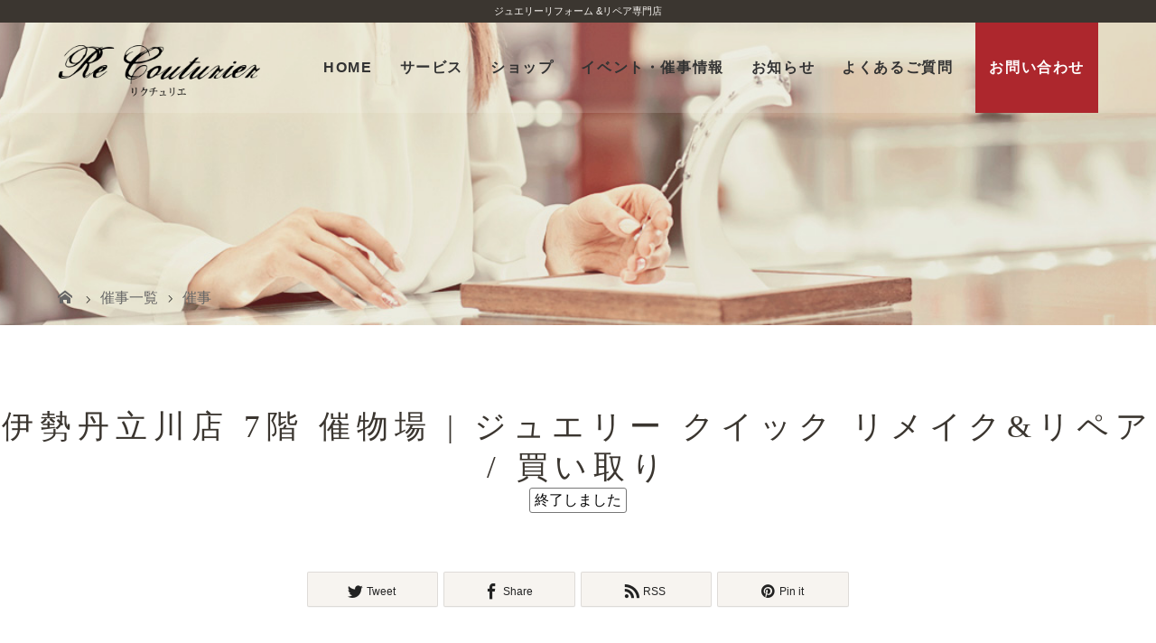

--- FILE ---
content_type: text/html; charset=UTF-8
request_url: https://recouturier.com/events/event/%E4%BC%8A%E5%8B%A2%E4%B8%B9%E7%AB%8B%E5%B7%9D%E5%BA%97-7%E9%9A%8E-%E5%82%AC%E7%89%A9%E5%A0%B4-%E3%82%B8%E3%83%A5%E3%82%A8%E3%83%AA%E3%83%BC-%E3%82%AF%E3%82%A4%E3%83%83%E3%82%AF-%E3%83%AA%E3%83%A1/
body_size: 13339
content:
<!DOCTYPE html><html class="pc" dir="ltr" lang="ja" prefix="og: https://ogp.me/ns#"><head>  <script defer src="[data-uri]"></script> <meta charset="UTF-8"><meta name="description" content="。゜〇。●ジュエリー クイック リメイク&amp;amp;リペア●。〇゜。　最終日：午後5時終了 / リメイク・リペア受付は午後4時終了～思い出と未来をつなぐジュエリーリメイク～ジュエリー職人がその場で修理・加工いたします。"><meta name="viewport" content="width=device-width"> <!--[if lt IE 9]> <script src="https://recouturier.com/wp-content/themes/eigyo/js/html5.js"></script> <![endif]--><meta name="robots" content="index,follow"><link rel="shortcut icon" href="https://recouturier.com/wp-content/uploads/tcd-w/ico.png"><style>img:is([sizes="auto" i], [sizes^="auto," i]) { contain-intrinsic-size: 3000px 1500px }</style><title>伊勢丹立川店 7階 催物場 | ジュエリー クイック リメイク&amp;リペア / 買い取り - リクチュリエ</title><meta name="description" content="。゜〇。●ジュエリー クイック リメイク&amp;リペア●。〇゜。 最終日：午後5時終了 / リメイク・リペア" /><meta name="robots" content="max-image-preview:large" /><meta name="author" content="staff"/><link rel="canonical" href="https://recouturier.com/events/event/%e4%bc%8a%e5%8b%a2%e4%b8%b9%e7%ab%8b%e5%b7%9d%e5%ba%97-7%e9%9a%8e-%e5%82%ac%e7%89%a9%e5%a0%b4-%e3%82%b8%e3%83%a5%e3%82%a8%e3%83%aa%e3%83%bc-%e3%82%af%e3%82%a4%e3%83%83%e3%82%af-%e3%83%aa%e3%83%a1/" /><meta name="generator" content="All in One SEO (AIOSEO) 4.8.7.2" /><meta property="og:locale" content="ja_JP" /><meta property="og:site_name" content="リクチュリエ - ジュエリーリペア・リフォーム専門店" /><meta property="og:type" content="article" /><meta property="og:title" content="伊勢丹立川店 7階 催物場 | ジュエリー クイック リメイク&amp;リペア / 買い取り - リクチュリエ" /><meta property="og:description" content="。゜〇。●ジュエリー クイック リメイク&amp;リペア●。〇゜。 最終日：午後5時終了 / リメイク・リペア" /><meta property="og:url" content="https://recouturier.com/events/event/%e4%bc%8a%e5%8b%a2%e4%b8%b9%e7%ab%8b%e5%b7%9d%e5%ba%97-7%e9%9a%8e-%e5%82%ac%e7%89%a9%e5%a0%b4-%e3%82%b8%e3%83%a5%e3%82%a8%e3%83%aa%e3%83%bc-%e3%82%af%e3%82%a4%e3%83%83%e3%82%af-%e3%83%aa%e3%83%a1/" /><meta property="og:image" content="https://recouturier.com/wp-content/uploads/2021/02/img.jpg" /><meta property="og:image:secure_url" content="https://recouturier.com/wp-content/uploads/2021/02/img.jpg" /><meta property="og:image:width" content="524" /><meta property="og:image:height" content="524" /><meta property="article:published_time" content="2021-06-29T23:00:14+00:00" /><meta property="article:modified_time" content="2021-06-24T06:29:19+00:00" /><meta name="twitter:card" content="summary" /><meta name="twitter:title" content="伊勢丹立川店 7階 催物場 | ジュエリー クイック リメイク&amp;リペア / 買い取り - リクチュリエ" /><meta name="twitter:description" content="。゜〇。●ジュエリー クイック リメイク&amp;リペア●。〇゜。 最終日：午後5時終了 / リメイク・リペア" /><meta name="twitter:image" content="https://recouturier.com/wp-content/uploads/2021/02/img.jpg" /> <script type="application/ld+json" class="aioseo-schema">{"@context":"https:\/\/schema.org","@graph":[{"@type":"BreadcrumbList","@id":"https:\/\/recouturier.com\/events\/event\/%e4%bc%8a%e5%8b%a2%e4%b8%b9%e7%ab%8b%e5%b7%9d%e5%ba%97-7%e9%9a%8e-%e5%82%ac%e7%89%a9%e5%a0%b4-%e3%82%b8%e3%83%a5%e3%82%a8%e3%83%aa%e3%83%bc-%e3%82%af%e3%82%a4%e3%83%83%e3%82%af-%e3%83%aa%e3%83%a1\/#breadcrumblist","itemListElement":[{"@type":"ListItem","@id":"https:\/\/recouturier.com#listItem","position":1,"name":"\u30db\u30fc\u30e0","item":"https:\/\/recouturier.com","nextItem":{"@type":"ListItem","@id":"https:\/\/recouturier.com\/events\/event\/#listItem","name":"\u30a4\u30d9\u30f3\u30c8"}},{"@type":"ListItem","@id":"https:\/\/recouturier.com\/events\/event\/#listItem","position":2,"name":"\u30a4\u30d9\u30f3\u30c8","item":"https:\/\/recouturier.com\/events\/event\/","nextItem":{"@type":"ListItem","@id":"https:\/\/recouturier.com\/events\/venues\/isetan-tachikawa\/#listItem","name":"\u4f0a\u52e2\u4e39\u7acb\u5ddd\u5e97"},"previousItem":{"@type":"ListItem","@id":"https:\/\/recouturier.com#listItem","name":"\u30db\u30fc\u30e0"}},{"@type":"ListItem","@id":"https:\/\/recouturier.com\/events\/venues\/isetan-tachikawa\/#listItem","position":3,"name":"\u4f0a\u52e2\u4e39\u7acb\u5ddd\u5e97","item":"https:\/\/recouturier.com\/events\/venues\/isetan-tachikawa\/","nextItem":{"@type":"ListItem","@id":"https:\/\/recouturier.com\/events\/event\/%e4%bc%8a%e5%8b%a2%e4%b8%b9%e7%ab%8b%e5%b7%9d%e5%ba%97-7%e9%9a%8e-%e5%82%ac%e7%89%a9%e5%a0%b4-%e3%82%b8%e3%83%a5%e3%82%a8%e3%83%aa%e3%83%bc-%e3%82%af%e3%82%a4%e3%83%83%e3%82%af-%e3%83%aa%e3%83%a1\/#listItem","name":"\u4f0a\u52e2\u4e39\u7acb\u5ddd\u5e97 7\u968e \u50ac\u7269\u5834 | \u30b8\u30e5\u30a8\u30ea\u30fc \u30af\u30a4\u30c3\u30af \u30ea\u30e1\u30a4\u30af&#038;\u30ea\u30da\u30a2 \/ \u8cb7\u3044\u53d6\u308a"},"previousItem":{"@type":"ListItem","@id":"https:\/\/recouturier.com\/events\/event\/#listItem","name":"\u30a4\u30d9\u30f3\u30c8"}},{"@type":"ListItem","@id":"https:\/\/recouturier.com\/events\/event\/%e4%bc%8a%e5%8b%a2%e4%b8%b9%e7%ab%8b%e5%b7%9d%e5%ba%97-7%e9%9a%8e-%e5%82%ac%e7%89%a9%e5%a0%b4-%e3%82%b8%e3%83%a5%e3%82%a8%e3%83%aa%e3%83%bc-%e3%82%af%e3%82%a4%e3%83%83%e3%82%af-%e3%83%aa%e3%83%a1\/#listItem","position":4,"name":"\u4f0a\u52e2\u4e39\u7acb\u5ddd\u5e97 7\u968e \u50ac\u7269\u5834 | \u30b8\u30e5\u30a8\u30ea\u30fc \u30af\u30a4\u30c3\u30af \u30ea\u30e1\u30a4\u30af&#038;\u30ea\u30da\u30a2 \/ \u8cb7\u3044\u53d6\u308a","previousItem":{"@type":"ListItem","@id":"https:\/\/recouturier.com\/events\/venues\/isetan-tachikawa\/#listItem","name":"\u4f0a\u52e2\u4e39\u7acb\u5ddd\u5e97"}}]},{"@type":"Organization","@id":"https:\/\/recouturier.com\/#organization","name":"\u30ea\u30af\u30c1\u30e5\u30ea\u30a8","description":"\u30b8\u30e5\u30a8\u30ea\u30fc\u30ea\u30da\u30a2\u30fb\u30ea\u30d5\u30a9\u30fc\u30e0\u5c02\u9580\u5e97","url":"https:\/\/recouturier.com\/","logo":{"@type":"ImageObject","url":"https:\/\/recouturier.com\/wp-content\/uploads\/2021\/02\/img.jpg","@id":"https:\/\/recouturier.com\/events\/event\/%e4%bc%8a%e5%8b%a2%e4%b8%b9%e7%ab%8b%e5%b7%9d%e5%ba%97-7%e9%9a%8e-%e5%82%ac%e7%89%a9%e5%a0%b4-%e3%82%b8%e3%83%a5%e3%82%a8%e3%83%aa%e3%83%bc-%e3%82%af%e3%82%a4%e3%83%83%e3%82%af-%e3%83%aa%e3%83%a1\/#organizationLogo","width":524,"height":524},"image":{"@id":"https:\/\/recouturier.com\/events\/event\/%e4%bc%8a%e5%8b%a2%e4%b8%b9%e7%ab%8b%e5%b7%9d%e5%ba%97-7%e9%9a%8e-%e5%82%ac%e7%89%a9%e5%a0%b4-%e3%82%b8%e3%83%a5%e3%82%a8%e3%83%aa%e3%83%bc-%e3%82%af%e3%82%a4%e3%83%83%e3%82%af-%e3%83%aa%e3%83%a1\/#organizationLogo"}},{"@type":"Person","@id":"https:\/\/recouturier.com\/author\/recouturier-staff\/#author","url":"https:\/\/recouturier.com\/author\/recouturier-staff\/","name":"staff","image":{"@type":"ImageObject","@id":"https:\/\/recouturier.com\/events\/event\/%e4%bc%8a%e5%8b%a2%e4%b8%b9%e7%ab%8b%e5%b7%9d%e5%ba%97-7%e9%9a%8e-%e5%82%ac%e7%89%a9%e5%a0%b4-%e3%82%b8%e3%83%a5%e3%82%a8%e3%83%aa%e3%83%bc-%e3%82%af%e3%82%a4%e3%83%83%e3%82%af-%e3%83%aa%e3%83%a1\/#authorImage","url":"https:\/\/secure.gravatar.com\/avatar\/79d370721e7a30aa8ec32ea4c4c9900131231376af99daf531e9fd337a9d120a?s=96&d=mm&r=g","width":96,"height":96,"caption":"staff"}},{"@type":"WebPage","@id":"https:\/\/recouturier.com\/events\/event\/%e4%bc%8a%e5%8b%a2%e4%b8%b9%e7%ab%8b%e5%b7%9d%e5%ba%97-7%e9%9a%8e-%e5%82%ac%e7%89%a9%e5%a0%b4-%e3%82%b8%e3%83%a5%e3%82%a8%e3%83%aa%e3%83%bc-%e3%82%af%e3%82%a4%e3%83%83%e3%82%af-%e3%83%aa%e3%83%a1\/#webpage","url":"https:\/\/recouturier.com\/events\/event\/%e4%bc%8a%e5%8b%a2%e4%b8%b9%e7%ab%8b%e5%b7%9d%e5%ba%97-7%e9%9a%8e-%e5%82%ac%e7%89%a9%e5%a0%b4-%e3%82%b8%e3%83%a5%e3%82%a8%e3%83%aa%e3%83%bc-%e3%82%af%e3%82%a4%e3%83%83%e3%82%af-%e3%83%aa%e3%83%a1\/","name":"\u4f0a\u52e2\u4e39\u7acb\u5ddd\u5e97 7\u968e \u50ac\u7269\u5834 | \u30b8\u30e5\u30a8\u30ea\u30fc \u30af\u30a4\u30c3\u30af \u30ea\u30e1\u30a4\u30af&\u30ea\u30da\u30a2 \/ \u8cb7\u3044\u53d6\u308a - \u30ea\u30af\u30c1\u30e5\u30ea\u30a8","description":"\u3002\u309c\u3007\u3002\u25cf\u30b8\u30e5\u30a8\u30ea\u30fc \u30af\u30a4\u30c3\u30af \u30ea\u30e1\u30a4\u30af&\u30ea\u30da\u30a2\u25cf\u3002\u3007\u309c\u3002 \u6700\u7d42\u65e5\uff1a\u5348\u5f8c5\u6642\u7d42\u4e86 \/ \u30ea\u30e1\u30a4\u30af\u30fb\u30ea\u30da\u30a2","inLanguage":"ja","isPartOf":{"@id":"https:\/\/recouturier.com\/#website"},"breadcrumb":{"@id":"https:\/\/recouturier.com\/events\/event\/%e4%bc%8a%e5%8b%a2%e4%b8%b9%e7%ab%8b%e5%b7%9d%e5%ba%97-7%e9%9a%8e-%e5%82%ac%e7%89%a9%e5%a0%b4-%e3%82%b8%e3%83%a5%e3%82%a8%e3%83%aa%e3%83%bc-%e3%82%af%e3%82%a4%e3%83%83%e3%82%af-%e3%83%aa%e3%83%a1\/#breadcrumblist"},"author":{"@id":"https:\/\/recouturier.com\/author\/recouturier-staff\/#author"},"creator":{"@id":"https:\/\/recouturier.com\/author\/recouturier-staff\/#author"},"image":{"@type":"ImageObject","url":"https:\/\/recouturier.com\/wp-content\/uploads\/2020\/10\/header-privacy-policy.jpg","@id":"https:\/\/recouturier.com\/events\/event\/%e4%bc%8a%e5%8b%a2%e4%b8%b9%e7%ab%8b%e5%b7%9d%e5%ba%97-7%e9%9a%8e-%e5%82%ac%e7%89%a9%e5%a0%b4-%e3%82%b8%e3%83%a5%e3%82%a8%e3%83%aa%e3%83%bc-%e3%82%af%e3%82%a4%e3%83%83%e3%82%af-%e3%83%aa%e3%83%a1\/#mainImage","width":1024,"height":256},"primaryImageOfPage":{"@id":"https:\/\/recouturier.com\/events\/event\/%e4%bc%8a%e5%8b%a2%e4%b8%b9%e7%ab%8b%e5%b7%9d%e5%ba%97-7%e9%9a%8e-%e5%82%ac%e7%89%a9%e5%a0%b4-%e3%82%b8%e3%83%a5%e3%82%a8%e3%83%aa%e3%83%bc-%e3%82%af%e3%82%a4%e3%83%83%e3%82%af-%e3%83%aa%e3%83%a1\/#mainImage"},"datePublished":"2021-06-30T08:00:14+09:00","dateModified":"2021-06-24T15:29:19+09:00"},{"@type":"WebSite","@id":"https:\/\/recouturier.com\/#website","url":"https:\/\/recouturier.com\/","name":"\u30ea\u30af\u30c1\u30e5\u30ea\u30a8","description":"\u30b8\u30e5\u30a8\u30ea\u30fc\u30ea\u30da\u30a2\u30fb\u30ea\u30d5\u30a9\u30fc\u30e0\u5c02\u9580\u5e97","inLanguage":"ja","publisher":{"@id":"https:\/\/recouturier.com\/#organization"}}]}</script>  <script defer src="[data-uri]"></script> <style id='wp-emoji-styles-inline-css' type='text/css'>img.wp-smiley, img.emoji {
		display: inline !important;
		border: none !important;
		box-shadow: none !important;
		height: 1em !important;
		width: 1em !important;
		margin: 0 0.07em !important;
		vertical-align: -0.1em !important;
		background: none !important;
		padding: 0 !important;
	}</style><link rel='stylesheet' id='wp-block-library-css' href='https://recouturier.com/wp-includes/css/dist/block-library/style.min.css' type='text/css' media='all' /><style id='classic-theme-styles-inline-css' type='text/css'>/*! This file is auto-generated */
.wp-block-button__link{color:#fff;background-color:#32373c;border-radius:9999px;box-shadow:none;text-decoration:none;padding:calc(.667em + 2px) calc(1.333em + 2px);font-size:1.125em}.wp-block-file__button{background:#32373c;color:#fff;text-decoration:none}</style><style id='global-styles-inline-css' type='text/css'>:root{--wp--preset--aspect-ratio--square: 1;--wp--preset--aspect-ratio--4-3: 4/3;--wp--preset--aspect-ratio--3-4: 3/4;--wp--preset--aspect-ratio--3-2: 3/2;--wp--preset--aspect-ratio--2-3: 2/3;--wp--preset--aspect-ratio--16-9: 16/9;--wp--preset--aspect-ratio--9-16: 9/16;--wp--preset--color--black: #000000;--wp--preset--color--cyan-bluish-gray: #abb8c3;--wp--preset--color--white: #ffffff;--wp--preset--color--pale-pink: #f78da7;--wp--preset--color--vivid-red: #cf2e2e;--wp--preset--color--luminous-vivid-orange: #ff6900;--wp--preset--color--luminous-vivid-amber: #fcb900;--wp--preset--color--light-green-cyan: #7bdcb5;--wp--preset--color--vivid-green-cyan: #00d084;--wp--preset--color--pale-cyan-blue: #8ed1fc;--wp--preset--color--vivid-cyan-blue: #0693e3;--wp--preset--color--vivid-purple: #9b51e0;--wp--preset--gradient--vivid-cyan-blue-to-vivid-purple: linear-gradient(135deg,rgba(6,147,227,1) 0%,rgb(155,81,224) 100%);--wp--preset--gradient--light-green-cyan-to-vivid-green-cyan: linear-gradient(135deg,rgb(122,220,180) 0%,rgb(0,208,130) 100%);--wp--preset--gradient--luminous-vivid-amber-to-luminous-vivid-orange: linear-gradient(135deg,rgba(252,185,0,1) 0%,rgba(255,105,0,1) 100%);--wp--preset--gradient--luminous-vivid-orange-to-vivid-red: linear-gradient(135deg,rgba(255,105,0,1) 0%,rgb(207,46,46) 100%);--wp--preset--gradient--very-light-gray-to-cyan-bluish-gray: linear-gradient(135deg,rgb(238,238,238) 0%,rgb(169,184,195) 100%);--wp--preset--gradient--cool-to-warm-spectrum: linear-gradient(135deg,rgb(74,234,220) 0%,rgb(151,120,209) 20%,rgb(207,42,186) 40%,rgb(238,44,130) 60%,rgb(251,105,98) 80%,rgb(254,248,76) 100%);--wp--preset--gradient--blush-light-purple: linear-gradient(135deg,rgb(255,206,236) 0%,rgb(152,150,240) 100%);--wp--preset--gradient--blush-bordeaux: linear-gradient(135deg,rgb(254,205,165) 0%,rgb(254,45,45) 50%,rgb(107,0,62) 100%);--wp--preset--gradient--luminous-dusk: linear-gradient(135deg,rgb(255,203,112) 0%,rgb(199,81,192) 50%,rgb(65,88,208) 100%);--wp--preset--gradient--pale-ocean: linear-gradient(135deg,rgb(255,245,203) 0%,rgb(182,227,212) 50%,rgb(51,167,181) 100%);--wp--preset--gradient--electric-grass: linear-gradient(135deg,rgb(202,248,128) 0%,rgb(113,206,126) 100%);--wp--preset--gradient--midnight: linear-gradient(135deg,rgb(2,3,129) 0%,rgb(40,116,252) 100%);--wp--preset--font-size--small: 13px;--wp--preset--font-size--medium: 20px;--wp--preset--font-size--large: 36px;--wp--preset--font-size--x-large: 42px;--wp--preset--spacing--20: 0.44rem;--wp--preset--spacing--30: 0.67rem;--wp--preset--spacing--40: 1rem;--wp--preset--spacing--50: 1.5rem;--wp--preset--spacing--60: 2.25rem;--wp--preset--spacing--70: 3.38rem;--wp--preset--spacing--80: 5.06rem;--wp--preset--shadow--natural: 6px 6px 9px rgba(0, 0, 0, 0.2);--wp--preset--shadow--deep: 12px 12px 50px rgba(0, 0, 0, 0.4);--wp--preset--shadow--sharp: 6px 6px 0px rgba(0, 0, 0, 0.2);--wp--preset--shadow--outlined: 6px 6px 0px -3px rgba(255, 255, 255, 1), 6px 6px rgba(0, 0, 0, 1);--wp--preset--shadow--crisp: 6px 6px 0px rgba(0, 0, 0, 1);}:where(.is-layout-flex){gap: 0.5em;}:where(.is-layout-grid){gap: 0.5em;}body .is-layout-flex{display: flex;}.is-layout-flex{flex-wrap: wrap;align-items: center;}.is-layout-flex > :is(*, div){margin: 0;}body .is-layout-grid{display: grid;}.is-layout-grid > :is(*, div){margin: 0;}:where(.wp-block-columns.is-layout-flex){gap: 2em;}:where(.wp-block-columns.is-layout-grid){gap: 2em;}:where(.wp-block-post-template.is-layout-flex){gap: 1.25em;}:where(.wp-block-post-template.is-layout-grid){gap: 1.25em;}.has-black-color{color: var(--wp--preset--color--black) !important;}.has-cyan-bluish-gray-color{color: var(--wp--preset--color--cyan-bluish-gray) !important;}.has-white-color{color: var(--wp--preset--color--white) !important;}.has-pale-pink-color{color: var(--wp--preset--color--pale-pink) !important;}.has-vivid-red-color{color: var(--wp--preset--color--vivid-red) !important;}.has-luminous-vivid-orange-color{color: var(--wp--preset--color--luminous-vivid-orange) !important;}.has-luminous-vivid-amber-color{color: var(--wp--preset--color--luminous-vivid-amber) !important;}.has-light-green-cyan-color{color: var(--wp--preset--color--light-green-cyan) !important;}.has-vivid-green-cyan-color{color: var(--wp--preset--color--vivid-green-cyan) !important;}.has-pale-cyan-blue-color{color: var(--wp--preset--color--pale-cyan-blue) !important;}.has-vivid-cyan-blue-color{color: var(--wp--preset--color--vivid-cyan-blue) !important;}.has-vivid-purple-color{color: var(--wp--preset--color--vivid-purple) !important;}.has-black-background-color{background-color: var(--wp--preset--color--black) !important;}.has-cyan-bluish-gray-background-color{background-color: var(--wp--preset--color--cyan-bluish-gray) !important;}.has-white-background-color{background-color: var(--wp--preset--color--white) !important;}.has-pale-pink-background-color{background-color: var(--wp--preset--color--pale-pink) !important;}.has-vivid-red-background-color{background-color: var(--wp--preset--color--vivid-red) !important;}.has-luminous-vivid-orange-background-color{background-color: var(--wp--preset--color--luminous-vivid-orange) !important;}.has-luminous-vivid-amber-background-color{background-color: var(--wp--preset--color--luminous-vivid-amber) !important;}.has-light-green-cyan-background-color{background-color: var(--wp--preset--color--light-green-cyan) !important;}.has-vivid-green-cyan-background-color{background-color: var(--wp--preset--color--vivid-green-cyan) !important;}.has-pale-cyan-blue-background-color{background-color: var(--wp--preset--color--pale-cyan-blue) !important;}.has-vivid-cyan-blue-background-color{background-color: var(--wp--preset--color--vivid-cyan-blue) !important;}.has-vivid-purple-background-color{background-color: var(--wp--preset--color--vivid-purple) !important;}.has-black-border-color{border-color: var(--wp--preset--color--black) !important;}.has-cyan-bluish-gray-border-color{border-color: var(--wp--preset--color--cyan-bluish-gray) !important;}.has-white-border-color{border-color: var(--wp--preset--color--white) !important;}.has-pale-pink-border-color{border-color: var(--wp--preset--color--pale-pink) !important;}.has-vivid-red-border-color{border-color: var(--wp--preset--color--vivid-red) !important;}.has-luminous-vivid-orange-border-color{border-color: var(--wp--preset--color--luminous-vivid-orange) !important;}.has-luminous-vivid-amber-border-color{border-color: var(--wp--preset--color--luminous-vivid-amber) !important;}.has-light-green-cyan-border-color{border-color: var(--wp--preset--color--light-green-cyan) !important;}.has-vivid-green-cyan-border-color{border-color: var(--wp--preset--color--vivid-green-cyan) !important;}.has-pale-cyan-blue-border-color{border-color: var(--wp--preset--color--pale-cyan-blue) !important;}.has-vivid-cyan-blue-border-color{border-color: var(--wp--preset--color--vivid-cyan-blue) !important;}.has-vivid-purple-border-color{border-color: var(--wp--preset--color--vivid-purple) !important;}.has-vivid-cyan-blue-to-vivid-purple-gradient-background{background: var(--wp--preset--gradient--vivid-cyan-blue-to-vivid-purple) !important;}.has-light-green-cyan-to-vivid-green-cyan-gradient-background{background: var(--wp--preset--gradient--light-green-cyan-to-vivid-green-cyan) !important;}.has-luminous-vivid-amber-to-luminous-vivid-orange-gradient-background{background: var(--wp--preset--gradient--luminous-vivid-amber-to-luminous-vivid-orange) !important;}.has-luminous-vivid-orange-to-vivid-red-gradient-background{background: var(--wp--preset--gradient--luminous-vivid-orange-to-vivid-red) !important;}.has-very-light-gray-to-cyan-bluish-gray-gradient-background{background: var(--wp--preset--gradient--very-light-gray-to-cyan-bluish-gray) !important;}.has-cool-to-warm-spectrum-gradient-background{background: var(--wp--preset--gradient--cool-to-warm-spectrum) !important;}.has-blush-light-purple-gradient-background{background: var(--wp--preset--gradient--blush-light-purple) !important;}.has-blush-bordeaux-gradient-background{background: var(--wp--preset--gradient--blush-bordeaux) !important;}.has-luminous-dusk-gradient-background{background: var(--wp--preset--gradient--luminous-dusk) !important;}.has-pale-ocean-gradient-background{background: var(--wp--preset--gradient--pale-ocean) !important;}.has-electric-grass-gradient-background{background: var(--wp--preset--gradient--electric-grass) !important;}.has-midnight-gradient-background{background: var(--wp--preset--gradient--midnight) !important;}.has-small-font-size{font-size: var(--wp--preset--font-size--small) !important;}.has-medium-font-size{font-size: var(--wp--preset--font-size--medium) !important;}.has-large-font-size{font-size: var(--wp--preset--font-size--large) !important;}.has-x-large-font-size{font-size: var(--wp--preset--font-size--x-large) !important;}
:where(.wp-block-post-template.is-layout-flex){gap: 1.25em;}:where(.wp-block-post-template.is-layout-grid){gap: 1.25em;}
:where(.wp-block-columns.is-layout-flex){gap: 2em;}:where(.wp-block-columns.is-layout-grid){gap: 2em;}
:root :where(.wp-block-pullquote){font-size: 1.5em;line-height: 1.6;}</style><link rel='stylesheet' id='story-slick-css' href='https://recouturier.com/wp-content/cache/autoptimize/autoptimize_single_13b1b6672b8cfb0d9ae7f899f1c42875.php' type='text/css' media='all' /><link rel='stylesheet' id='story-slick-theme-css' href='https://recouturier.com/wp-content/cache/autoptimize/autoptimize_single_cd641eb8e849ed170b40364583589a3b.php' type='text/css' media='all' /><link rel='stylesheet' id='story-style-css' href='https://recouturier.com/wp-content/cache/autoptimize/autoptimize_single_463984fc9d440365261c3c1153f2b7d9.php?ver=20251005.8393' type='text/css' media='all' /><link rel='stylesheet' id='story-print-css' href='https://recouturier.com/wp-content/cache/autoptimize/autoptimize_single_2882408300d6144163406f56a0d9a8c5.php' type='text/css' media='print' /><link rel='stylesheet' id='story-responsive-css' href='https://recouturier.com/wp-content/cache/autoptimize/autoptimize_single_ba04fa258a26f5d9ed88fa6dabc0bd22.php?ver=20251005.9972' type='text/css' media='all' /><link rel='stylesheet' id='story-footer-bar-css' href='https://recouturier.com/wp-content/cache/autoptimize/autoptimize_single_977ab94004351e096d7fdeb085f7d27b.php?ver=20251005.5329' type='text/css' media='all' /> <script type="text/javascript" src="https://recouturier.com/wp-includes/js/jquery/jquery.min.js?ver=3.7.1" id="jquery-core-js"></script> <script defer type="text/javascript" src="https://recouturier.com/wp-includes/js/jquery/jquery-migrate.min.js?ver=3.4.1" id="jquery-migrate-js"></script> <script defer type="text/javascript" src="https://recouturier.com/wp-content/themes/eigyo/js/slick.min.js?ver=20251005.9619" id="story-slick-js"></script> <script defer type="text/javascript" src="https://recouturier.com/wp-content/cache/autoptimize/autoptimize_single_393ec5c00b7f84b6b584f096b05a4e96.php?ver=20251005.3202" id="story-script-js"></script> <script defer type="text/javascript" src="https://recouturier.com/wp-content/cache/autoptimize/autoptimize_single_e8191577c618aaede69da93af74dac86.php?ver=20251005.2605" id="story-responsive-js"></script> <link rel="https://api.w.org/" href="https://recouturier.com/wp-json/" /><link rel="EditURI" type="application/rsd+xml" title="RSD" href="https://recouturier.com/xmlrpc.php?rsd" /><link rel='shortlink' href='https://recouturier.com/?p=1091' /><link rel="alternate" title="oEmbed (JSON)" type="application/json+oembed" href="https://recouturier.com/wp-json/oembed/1.0/embed?url=https%3A%2F%2Frecouturier.com%2Fevents%2Fevent%2F%25e4%25bc%258a%25e5%258b%25a2%25e4%25b8%25b9%25e7%25ab%258b%25e5%25b7%259d%25e5%25ba%2597-7%25e9%259a%258e-%25e5%2582%25ac%25e7%2589%25a9%25e5%25a0%25b4-%25e3%2582%25b8%25e3%2583%25a5%25e3%2582%25a8%25e3%2583%25aa%25e3%2583%25bc-%25e3%2582%25af%25e3%2582%25a4%25e3%2583%2583%25e3%2582%25af-%25e3%2583%25aa%25e3%2583%25a1%2F" /><link rel="alternate" title="oEmbed (XML)" type="text/xml+oembed" href="https://recouturier.com/wp-json/oembed/1.0/embed?url=https%3A%2F%2Frecouturier.com%2Fevents%2Fevent%2F%25e4%25bc%258a%25e5%258b%25a2%25e4%25b8%25b9%25e7%25ab%258b%25e5%25b7%259d%25e5%25ba%2597-7%25e9%259a%258e-%25e5%2582%25ac%25e7%2589%25a9%25e5%25a0%25b4-%25e3%2582%25b8%25e3%2583%25a5%25e3%2582%25a8%25e3%2583%25aa%25e3%2583%25bc-%25e3%2582%25af%25e3%2582%25a4%25e3%2583%2583%25e3%2582%25af-%25e3%2583%25aa%25e3%2583%25a1%2F&#038;format=xml" /><style>.content02-button:hover,
	.button a:hover,
	.global-nav .sub-menu a:hover,
	.content02-button:hover,
	.footer-bar01,
	.copyright,
	.nav-links02-previous a,
	.nav-links02-next a,
	.pagetop a,
	#submit_comment:hover,
	.page-links a:hover,
	.page-links>span,
	.pw_form input[type="submit"]:hover,
	.post-password-form input[type="submit"]:hover {
		background: #3B3630;
	}

	.pb_slider .slick-prev:active,
	.pb_slider .slick-prev:focus,
	.pb_slider .slick-prev:hover {
		background: #3B3630 url(https://recouturier.com/wp-content/themes/eigyo/pagebuilder/assets/img/slider_arrow1.png) no-repeat 23px;
	}

	.pb_slider .slick-next:active,
	.pb_slider .slick-next:focus,
	.pb_slider .slick-next:hover {
		background: #3B3630 url(https://recouturier.com/wp-content/themes/eigyo/pagebuilder/assets/img/slider_arrow2.png) no-repeat 25px 23px;
	}

	#comment_textarea textarea:focus,
	#guest_info input:focus,
	#comment_textarea textarea:focus {
		border: 1px solid #3B3630;
	}

	.archive-title,
	.article01-title a,
	.article02-title a,
	.article03-title,
	.article03-category-item:hover,
	.article05-category-item:hover,
	.article04-title,
	.article05-title,
	.article06-title,
	.article06-category-item:hover,
	.column-layout01-title,
	.column-layout01-title,
	.column-layout02-title,
	.column-layout03-title,
	.column-layout04-title,
	.column-layout05-title,
	.column-layout02-title,
	.column-layout03-title,
	.column-layout04-title,
	.column-layout05-title,
	.content01-title,
	.content02-button,
	.content03-title,
	.content04-title,
	.footer-shop-title,
	.global-nav a:hover,
	.global-nav .current-menu-item>a,
	.headline-primary,
	.nav-links01-previous a:hover,
	.nav-links01-next a:hover,
	.post-title,
	.styled-post-list1-title:hover,
	.top-slider-content-inner:after,
	.breadcrumb a:hover,
	.article07-title,
	.post-category a:hover,
	.post-meta-box a:hover,
	.post-content a,
	.color_headline {
		color: #3B3630;
	}

		.content02,
	.shop01 .slick-arrow:hover,
	.global-nav .sub-menu a,
	.headline-bar,
	.nav-links02-next a:hover,
	.nav-links02-previous a:hover,
	.pagetop a:hover,
	.top-slider-nav li.active a,
	.top-slider-nav li:hover a {
		background: #C5B8A8;
	}

	.social-nav-item a:hover:before {
		color: #C5B8A8;
	}

		.article01-title a:hover,
	.article02-title a:hover,
	.article03 a:hover .article03-title,
	.article04 a:hover .article04-title,
	.article07 a:hover .article07-title,
	.post-content a:hover,
	.headline-link:hover {
		color: #73604A;
	}

			@media only screen and (max-width: 991px) {
			.copyright {
				background: #3B3630;
			}
		}

		@media only screen and (max-width: 1200px) {

			.global-nav a,
			.global-nav a:hover {
				background: #C5B8A8;
			}

			.global-nav .sub-menu a {
				background: #3B3630;
			}
		}

				.headline-font-type {
			font-family: "Times New Roman", "游明朝", "Yu Mincho", "游明朝体", "YuMincho", "ヒラギノ明朝 Pro W3", "Hiragino Mincho Pro", "HiraMinProN-W3", "HGS明朝E", "ＭＳ Ｐ明朝", "MS PMincho", serif;
			font-weight: 500;
		}

					a:hover .thumbnail01 img,
			.thumbnail01 img:hover {
					-moz-transform: scale(1.2); -ms-transform: scale(1.2); -o-transform: scale(1.2); -webkit-transform: scale(1.2); transform: scale(1.2); 			}

				.global-nav>ul>li>a {
		color: #333333;
	}

			.article06 a:hover:before {
		background: rgba(0, 0, 0,
				1			);
	}

	.footer-nav-wrapper:before {
		background-color: rgba(159, 136, 110,
				0.8			);
	}</style></head><body class="wp-singular event-template-default single single-event postid-1091 wp-theme-eigyo font-type1 pc"> <noscript><iframe src="https://www.googletagmanager.com/ns.html?id=GTM-P87QS9V" height="0" width="0"
 style="display:none;visibility:hidden"></iframe></noscript><header class="header"><div class="header-menu"><div id="section-header"> ジュエリーリフォーム &amp;リペア専門店</div><div class="header-bar "
 style="background-color: #F7F4F0; color: #333333;"><div class="header-bar-inner inner5per"><div class="logo logo-image"><a href="https://recouturier.com/"
 data-label="リクチュリエ"><img class="h_logo"
 src="https://recouturier.com/wp-content/uploads/2020/09/header-logo.png"
 alt="リクチュリエ"></a></div> <a href="#" id="global-nav-button" class="global-nav-button"></a><nav id="global-nav" class="global-nav"><ul id="menu-header_menu" class="menu"><li id="menu-item-487" class="menu-item menu-item-type-custom menu-item-object-custom menu-item-home menu-item-487"><a href="https://recouturier.com/"><span></span>HOME</a></li><li id="menu-item-260" class="menu-item menu-item-type-post_type menu-item-object-page menu-item-has-children menu-item-260"><a href="https://recouturier.com/service/"><span></span>サービス</a><ul class="sub-menu"><li id="menu-item-265" class="menu-item menu-item-type-post_type menu-item-object-page menu-item-265"><a href="https://recouturier.com/service/semi-reform/"><span></span>セミオーダーリフォーム</a></li><li id="menu-item-264" class="menu-item menu-item-type-post_type menu-item-object-page menu-item-264"><a href="https://recouturier.com/service/full-reform/"><span></span>フルオーダーリフォーム</a></li><li id="menu-item-263" class="menu-item menu-item-type-post_type menu-item-object-page menu-item-263"><a href="https://recouturier.com/service/jewelry-repair/"><span></span>修理（リペア）</a></li><li id="menu-item-262" class="menu-item menu-item-type-post_type menu-item-object-page menu-item-262"><a href="https://recouturier.com/service/chain/"><span></span>チェーンの切り売り</a></li><li id="menu-item-261" class="menu-item menu-item-type-post_type menu-item-object-page menu-item-261"><a href="https://recouturier.com/service/buy-gold/"><span></span>貴金属買い取り</a></li></ul></li><li id="menu-item-249" class="menu-item menu-item-type-post_type_archive menu-item-object-shop menu-item-has-children menu-item-249"><a href="https://recouturier.com/shop/"><span></span>ショップ</a><ul class="sub-menu"><li id="menu-item-279" class="menu-item menu-item-type-custom menu-item-object-custom menu-item-279"><a href="https://recouturier.com/shop/#hokkaido"><span></span>北海道</a></li><li id="menu-item-280" class="menu-item menu-item-type-custom menu-item-object-custom menu-item-280"><a href="https://recouturier.com/shop/#tohoku"><span></span>東北</a></li><li id="menu-item-281" class="menu-item menu-item-type-custom menu-item-object-custom menu-item-281"><a href="https://recouturier.com/shop/#kanto"><span></span>関東</a></li><li id="menu-item-282" class="menu-item menu-item-type-custom menu-item-object-custom menu-item-282"><a href="https://recouturier.com/shop/#tokyo"><span></span>東京</a></li><li id="menu-item-283" class="menu-item menu-item-type-custom menu-item-object-custom menu-item-283"><a href="https://recouturier.com/shop/#tokai"><span></span>東海</a></li><li id="menu-item-284" class="menu-item menu-item-type-custom menu-item-object-custom menu-item-284"><a href="https://recouturier.com/shop/#shinetsu-hokuriku"><span></span>信越・北陸</a></li><li id="menu-item-285" class="menu-item menu-item-type-custom menu-item-object-custom menu-item-285"><a href="https://recouturier.com/shop/#kinki"><span></span>近畿</a></li><li id="menu-item-611" class="menu-item menu-item-type-custom menu-item-object-custom menu-item-611"><a href="https://recouturier.com/shop/#chugoku-shikoku"><span></span>中国・四国</a></li><li id="menu-item-286" class="menu-item menu-item-type-custom menu-item-object-custom menu-item-286"><a href="https://recouturier.com/shop/#kyusyu"><span></span>九州</a></li></ul></li><li id="menu-item-276" class="menu-item menu-item-type-custom menu-item-object-custom menu-item-276"><a href="https://recouturier.com/events/event/"><span></span>イベント・催事情報</a></li><li id="menu-item-267" class="menu-item menu-item-type-taxonomy menu-item-object-category menu-item-267"><a href="https://recouturier.com/category/information/"><span></span>お知らせ</a></li><li id="menu-item-277" class="menu-item menu-item-type-post_type menu-item-object-page menu-item-277"><a href="https://recouturier.com/faq/"><span></span>よくあるご質問</a></li><li id="menu-item-278" class="menu-item menu-item-type-post_type menu-item-object-page menu-item-278"><a href="https://recouturier.com/contact/"><span></span>お問い合わせ</a></li></ul></nav></div></div></div><div class="signage" style="background-image: url(https://recouturier.com/wp-content/themes/eigyo/img/common/header-event.jpg);"><div class="signage-content"
 style="text-shadow: 2px 2px 2px #888888"><h1 class="signage-title headline-font-type"
 style="color: #FFFFFF; font-size: 50px;"></h1><p class="signage-title-sub"
 style="color: #FFFFFF; font-size: 16px;"></p></div></div><div class="breadcrumb-wrapper"><ul class="breadcrumb inner" itemscope itemtype="http://schema.org/BreadcrumbList"><li class="home" itemprop="itemListElement" itemscope itemtype="http://schema.org/ListItem"> <a href="https://recouturier.com/" itemscope itemtype="http://schema.org/Thing" itemprop="item"> <span itemprop="name">HOME</span> </a><meta itemprop="position" content="1" /></li><li itemprop="itemListElement" itemscope itemtype="http://schema.org/ListItem"> <a href="https://recouturier.com/events/event/" itemscope itemtype="http://schema.org/Thing" itemprop="item"><span itemprop="name">催事一覧</span></a><meta itemprop="position" content="2" /></li><li itemprop="itemListElement" itemscope itemtype="http://schema.org/ListItem"> <a href="https://recouturier.com/events/category/event/" itemscope itemtype="http://schema.org/Thing" itemprop="item"> <span itemprop="name">催事</span> </a><meta itemprop="position" content="3" /></li></li></ul></div></header><div class="main"><div class="inner event"><div class="post-header"><h1 class="post-title headline-font-type" >伊勢丹立川店 7階 催物場 | ジュエリー クイック リメイク&#038;リペア / 買い取り</h1><div class="status after">終了しました</div><p class="post-meta"></p></div><div class="clearfix"><div class="primary onecolumn"><div class="single_share clearfix" id="single_share_top"><div class="share-type4 share-top"><div class="sns mb45"><ul class="type4 clearfix"><li class="twitter"> <a href="http://twitter.com/share?text=%E4%BC%8A%E5%8B%A2%E4%B8%B9%E7%AB%8B%E5%B7%9D%E5%BA%97+7%E9%9A%8E+%E5%82%AC%E7%89%A9%E5%A0%B4+%7C+%E3%82%B8%E3%83%A5%E3%82%A8%E3%83%AA%E3%83%BC+%E3%82%AF%E3%82%A4%E3%83%83%E3%82%AF+%E3%83%AA%E3%83%A1%E3%82%A4%E3%82%AF%26%23038%3B%E3%83%AA%E3%83%9A%E3%82%A2+%2F+%E8%B2%B7%E3%81%84%E5%8F%96%E3%82%8A&url=https%3A%2F%2Frecouturier.com%2Fevents%2Fevent%2F%25e4%25bc%258a%25e5%258b%25a2%25e4%25b8%25b9%25e7%25ab%258b%25e5%25b7%259d%25e5%25ba%2597-7%25e9%259a%258e-%25e5%2582%25ac%25e7%2589%25a9%25e5%25a0%25b4-%25e3%2582%25b8%25e3%2583%25a5%25e3%2582%25a8%25e3%2583%25aa%25e3%2583%25bc-%25e3%2582%25af%25e3%2582%25a4%25e3%2583%2583%25e3%2582%25af-%25e3%2583%25aa%25e3%2583%25a1%2F&via=&tw_p=tweetbutton&related=" onclick="javascript:window.open(this.href, '', 'menubar=no,toolbar=no,resizable=yes,scrollbars=yes,height=400,width=600');return false;"><i class="icon-twitter"></i><span class="ttl">Tweet</span><span class="share-count"></span></a></li><li class="facebook"> <a href="//www.facebook.com/sharer/sharer.php?u=https://recouturier.com/events/event/%e4%bc%8a%e5%8b%a2%e4%b8%b9%e7%ab%8b%e5%b7%9d%e5%ba%97-7%e9%9a%8e-%e5%82%ac%e7%89%a9%e5%a0%b4-%e3%82%b8%e3%83%a5%e3%82%a8%e3%83%aa%e3%83%bc-%e3%82%af%e3%82%a4%e3%83%83%e3%82%af-%e3%83%aa%e3%83%a1/&amp;t=%E4%BC%8A%E5%8B%A2%E4%B8%B9%E7%AB%8B%E5%B7%9D%E5%BA%97+7%E9%9A%8E+%E5%82%AC%E7%89%A9%E5%A0%B4+%7C+%E3%82%B8%E3%83%A5%E3%82%A8%E3%83%AA%E3%83%BC+%E3%82%AF%E3%82%A4%E3%83%83%E3%82%AF+%E3%83%AA%E3%83%A1%E3%82%A4%E3%82%AF%26%23038%3B%E3%83%AA%E3%83%9A%E3%82%A2+%2F+%E8%B2%B7%E3%81%84%E5%8F%96%E3%82%8A" class="facebook-btn-icon-link" target="blank" rel="nofollow"><i class="icon-facebook"></i><span class="ttl">Share</span><span class="share-count"></span></a></li><li class="rss"> <a href="https://recouturier.com/feed/" target="blank"><i class="icon-rss"></i><span class="ttl">RSS</span></a></li><li class="pinterest"> <a rel="nofollow" target="_blank" href="https://www.pinterest.com/pin/create/button/?url=https%3A%2F%2Frecouturier.com%2Fevents%2Fevent%2F%25e4%25bc%258a%25e5%258b%25a2%25e4%25b8%25b9%25e7%25ab%258b%25e5%25b7%259d%25e5%25ba%2597-7%25e9%259a%258e-%25e5%2582%25ac%25e7%2589%25a9%25e5%25a0%25b4-%25e3%2582%25b8%25e3%2583%25a5%25e3%2582%25a8%25e3%2583%25aa%25e3%2583%25bc-%25e3%2582%25af%25e3%2582%25a4%25e3%2583%2583%25e3%2582%25af-%25e3%2583%25aa%25e3%2583%25a1%2F&media=https://recouturier.com/wp-content/uploads/2020/10/header-privacy-policy.jpg&description=%E4%BC%8A%E5%8B%A2%E4%B8%B9%E7%AB%8B%E5%B7%9D%E5%BA%97+7%E9%9A%8E+%E5%82%AC%E7%89%A9%E5%A0%B4+%7C+%E3%82%B8%E3%83%A5%E3%82%A8%E3%83%AA%E3%83%BC+%E3%82%AF%E3%82%A4%E3%83%83%E3%82%AF+%E3%83%AA%E3%83%A1%E3%82%A4%E3%82%AF%26%23038%3B%E3%83%AA%E3%83%9A%E3%82%A2+%2F+%E8%B2%B7%E3%81%84%E5%8F%96%E3%82%8A"><i class="icon-pinterest"></i><span class="ttl">Pin&nbsp;it</span></a></li></ul></div></div></div><div class="post-content" style="font-size: 14px;"> <span class="event-closed">このイベントは終了しました。</span><br><br><br><br><div class="entry-content"><div class="desc"><table><tr><th> 期　　間</th><td> 2021年6月30日（水）～2021年7月5日（月）</td></tr><tr><th> 営業時間</th><td> 10:00～19:00</td></tr><tr><th> 開催場所</th><td> <strong>伊勢丹立川店</strong><br> 〒190-0012<br> 東京都立川市曙町2-5-1</td></tr></table></div><div class="content"><p><span style="font-size: 14pt;"><strong><span style="color: #ffcc00;"><span style="color: #ff0000;">。</span><span style="color: #cc99ff;">゜</span><span style="color: #ffff00;">〇</span><span style="color: #ff00ff;">。</span>●</span><span style="color: #ff99cc;">ジュエリー クイック リメイク&amp;リペア</span><span style="color: #ffcc00;">●<span style="color: #ff00ff;">。</span><span style="color: #ffff00;">〇</span><span style="color: #cc99ff;">゜</span><span style="color: #ff0000;">。</span></span></strong></span>　<span style="text-decoration: underline; color: #ff0000; font-size: 10pt;">最終日：午後5時終了 / リメイク・リペア受付は午後4時終了</span><br /> ～思い出と未来をつなぐジュエリーリメイク～<br /> ジュエリー職人が<span style="color: #ff0000;"><strong>その場で修理・加工</strong></span>いたします。<br /> リングのサイズ直しやチェーン切れの修理も承ります。</p><p><span style="font-size: 14pt; color: #ff99cc;"><strong><span style="font-size: 14pt;"><span style="color: #ffcc00;"><span style="color: #ff0000;">。</span><span style="color: #cc99ff;">゜</span><span style="color: #ffff00;">〇</span><span style="color: #ff00ff;">。</span>●</span></span>金・銀・プラチナ買い取り<span style="font-size: 14pt;"><span style="color: #ffcc00;">●<span style="color: #ff00ff;">。</span><span style="color: #ffff00;">〇</span><span style="color: #cc99ff;">゜</span><span style="color: #ff0000;">。</span></span></span></strong></span><br /> ～使わなくなったネックレス、壊れた指輪、片方だけのピアスなど、純度ごとに計算し、その場で買い取ります～<br /> リメイク後の不要になった枠等の買い取りも承ります。<strong><br /> <span style="color: #ff6600;">◆</span>お見積り・ご相談無料</strong><br /> <strong><span style="color: #ff6600;">◆</span>その場で査定</strong><br /> <strong><span style="color: #ff6600;">◆</span>その場で買い取り<br /> </strong><span style="color: #ff0000; font-size: 10pt;">ご来場の際は、ご本人さまを証明するもの「運転免許証・保険証など」をお持ちください。<br /> </span><strong><br /> <img fetchpriority="high" decoding="async" class="alignnone size-full wp-image-1101" src="https://recouturier.com/wp-content/uploads/2021/06/【催事】2021.06.30～伊勢丹立川　店チラシ-1.jpg" alt="" width="850" height="610" srcset="https://recouturier.com/wp-content/uploads/2021/06/【催事】2021.06.30～伊勢丹立川　店チラシ-1.jpg 850w, https://recouturier.com/wp-content/uploads/2021/06/【催事】2021.06.30～伊勢丹立川　店チラシ-1-600x431.jpg 600w, https://recouturier.com/wp-content/uploads/2021/06/【催事】2021.06.30～伊勢丹立川　店チラシ-1-768x551.jpg 768w" sizes="(max-width: 850px) 100vw, 850px" /><br /> </strong></p><p>&nbsp;</p></div><div class="event-map"> <iframe src="https://maps.google.co.jp/maps?output=embed&q=東京都立川市曙町2-5-1伊勢丹立川店&hl=ja" width="100%" height="500"></iframe></div><div class="event-tag"><h2>タグ一覧</h2> <a href="https://recouturier.com/events/tag/%ef%bc%83%e3%82%a2%e3%82%af%e3%82%bb%e3%82%b5%e3%83%aa%e3%83%bc/" rel="tag">＃アクセサリー</a><a href="https://recouturier.com/events/tag/%e3%82%b8%e3%83%a5%e3%82%a8%e3%83%aa%e3%83%bc/" rel="tag">#ジュエリー</a><a href="https://recouturier.com/events/tag/%e3%82%b8%e3%83%a5%e3%82%a8%e3%83%aa%e3%83%bc%e8%81%b7%e4%ba%ba/" rel="tag">#ジュエリー職人</a><a href="https://recouturier.com/events/tag/%ef%bc%83%e3%83%80%e3%82%a4%e3%83%a4%e3%83%a2%e3%83%b3%e3%83%89/" rel="tag">＃ダイヤモンド</a><a href="https://recouturier.com/events/tag/%ef%bc%83%e3%83%97%e3%83%a9%e3%83%81%e3%83%8a/" rel="tag">＃プラチナ</a><a href="https://recouturier.com/events/tag/%ef%bc%83%e3%83%aa%e3%83%95%e3%82%a9%e3%83%bc%e3%83%a0/" rel="tag">＃リフォーム</a><a href="https://recouturier.com/events/tag/%ef%bc%83%e3%83%aa%e3%83%9a%e3%82%a2/" rel="tag">＃リペア</a><a href="https://recouturier.com/events/tag/%ef%bc%83%e3%83%aa%e3%83%a1%e3%82%a4%e3%82%af/" rel="tag">＃リメイク</a><a href="https://recouturier.com/events/tag/%ef%bc%83%e3%83%aa%e3%83%b3%e3%82%b0/" rel="tag">＃リング</a><a href="https://recouturier.com/events/tag/%ef%bc%83%e5%ae%9d%e7%9f%b3/" rel="tag">＃宝石</a><a href="https://recouturier.com/events/tag/%ef%bc%83%e7%89%b9%e5%88%a5%e6%8f%90%e4%be%9b%e5%93%81/" rel="tag">＃特別提供品</a><a href="https://recouturier.com/events/tag/%ef%bc%83%e8%81%b7%e4%ba%ba/" rel="tag">＃職人</a><a href="https://recouturier.com/events/tag/%ef%bc%83%e8%b2%b4%e9%87%91%e5%b1%9e/" rel="tag">＃貴金属</a><a href="https://recouturier.com/events/tag/%ef%bc%83%e8%b2%b7%e3%81%84%e5%8f%96%e3%82%8a/" rel="tag">＃買い取り</a><a href="https://recouturier.com/events/tag/%ef%bc%83%e9%87%91/" rel="tag">＃金</a></div></div><footer class="entry-meta"> このイベントは  <a href="https://recouturier.com/events/category/event/" rel="tag">催事</a> に投稿されました。<a href="https://recouturier.com/author/recouturier-staff/">staff</a>.</footer><div class="single_share clearfix" id="single_share_bottom"><div class="share-type4 share-btm"><div class="sns mt10"><ul class="type4 clearfix"></ul></div></div></div><ul class="nav-links01 headline-font-type clearfix"><li class="nav-links01-previous"> <a href="https://recouturier.com/events/event/%e8%97%a4%e5%b4%8e-%e6%9c%ac%e9%a4%a81%e9%9a%8e-%e7%89%b9%e8%a8%ad%e4%bc%9a%e5%a0%b4-%e3%82%a2%e3%82%af%e3%82%bb%e3%82%b5%e3%83%aa%e3%83%bc%e4%bf%ae%e7%90%86%e3%83%bb%e3%83%aa%e3%83%95%e3%82%a9/">藤崎 本館1階 特設会場 | アクセサリー修理・リフォームフェア / 買い取りフ...</a></li><li class="nav-links01-next"> <a href="https://recouturier.com/events/event/%e4%b8%b8%e5%ba%83%e7%99%be%e8%b2%a8%e5%ba%97-%e6%9d%b1%e6%9d%be%e5%b1%b1%e5%ba%97-1%e9%9a%8e-%e3%82%a8%e3%83%b3%e3%82%b8%e3%83%a7%e3%82%a4%e3%82%b9%e3%83%9a%e3%83%bc%e3%82%b9-%e3%82%a2%e3%82%af/">丸広百貨店 東松山店 1階 エンジョイスペース | アクセサリーリフォーム&amp;買取...</a></li></ul></div><div class="secondary fright"></div></div></div></div><div> <a href="https://recouturier.com/shop/" class="link link-black center pt20 pb20 mb20">お近くの店舗を探す</a></div><footer class="footer"><div class="bg-brown footer-lp"> <a href="https://recouturier.com/lp/ring-repair/" target="_top"> <img src="https://recouturier.com/wp-content/themes/eigyo/img/lp/sp-ring-repair.jpg" alt="lp-ring-repair"> </a> <a href="https://recouturier.com/lp/jewelry-reform/" target="_top"> <img src="https://recouturier.com/wp-content/themes/eigyo/img/lp/sp-jewelry-reform.jpg" alt="lp-jewelry-reform"> </a></div><div class="inner"></div></div><div class="footer-content inner"><div class="footer-logo footer-logo-image"><a href="https://recouturier.com/"><img class="f_logo" src="https://recouturier.com/wp-content/uploads/2020/12/footer-logo.png" alt="リクチュリエ"></a></div><p class="align1"></p></div><div class="footer-nav-wrapper" style="background-image: url();"><div class="footer-nav inner"><div class="footer-nav-inner"><div class="footer-widget clearfix widget_nav_menu" id="nav_menu-2"><div class="menu-footer_menu-container"><ul id="menu-footer_menu" class="menu"><li id="menu-item-42" class="menu-item menu-item-type-post_type menu-item-object-page menu-item-42"><a href="https://recouturier.com/company/">会社情報</a></li><li id="menu-item-40" class="menu-item menu-item-type-post_type menu-item-object-page menu-item-40"><a href="https://recouturier.com/jobs/">求人情報</a></li><li id="menu-item-469" class="menu-item menu-item-type-post_type menu-item-object-page menu-item-469"><a href="https://recouturier.com/privacy-policy/">プライバシーポリシー</a></li></ul></div></div></div></div></div><div class="footer-bar01"><div class="footer-bar01-inner"><ul class="social-nav"><li class="social-nav-rss social-nav-item"><a href="https://recouturier.com/feed/" target="_blank"></a></li></ul><p class="copyright"><small>Copyright &copy; リクチュリエ. All rights reserved.</small></p><div id="pagetop" class="pagetop"> <a href="https://recouturier.com/shop/" class="toshop"><img src="https://recouturier.com/wp-content/themes/eigyo/img/common/footer-btn-map.png" alt="伊勢丹立川店 7階 催物場 | ジュエリー クイック リメイク&#038;リペア / 買い取り"></a> <a href="https://recouturier.com/contact/" class="tocontact"><img src="https://recouturier.com/wp-content/themes/eigyo/img/common/footer-btn-contact.png" alt="伊勢丹立川店 7階 催物場 | ジュエリー クイック リメイク&#038;リペア / 買い取り"></a> <a href="#" class="totop"><img src="https://recouturier.com/wp-content/themes/eigyo/img/common/footer-btn-totop.png" alt="伊勢丹立川店 7階 催物場 | ジュエリー クイック リメイク&#038;リペア / 買い取り"></a></div></div></div></footer> <script type="speculationrules">{"prefetch":[{"source":"document","where":{"and":[{"href_matches":"\/*"},{"not":{"href_matches":["\/wp-*.php","\/wp-admin\/*","\/wp-content\/uploads\/*","\/wp-content\/*","\/wp-content\/plugins\/*","\/wp-content\/themes\/eigyo\/*","\/*\\?(.+)"]}},{"not":{"selector_matches":"a[rel~=\"nofollow\"]"}},{"not":{"selector_matches":".no-prefetch, .no-prefetch a"}}]},"eagerness":"conservative"}]}</script> <script defer type="text/javascript" src="https://recouturier.com/wp-content/cache/autoptimize/autoptimize_single_7895092c8c095062b0f44ed0bcb29e37.php?ver=20251005.5314" id="story-footer-bar-js"></script> <script defer type="text/javascript" src="https://recouturier.com/wp-content/themes/eigyo/js/jquery.inview.min.js?ver=20251005.3836" id="story-inview-js"></script> <script defer type="text/javascript" src="https://recouturier.com/wp-content/cache/autoptimize/autoptimize_single_845494d4a9f2192f7290cebd2627dbcf.php?ver=1.0.0" id="header-fix-js"></script> <script defer src="[data-uri]"></script> </body></html>

--- FILE ---
content_type: text/css; charset=utf-8
request_url: https://recouturier.com/wp-content/cache/autoptimize/autoptimize_single_463984fc9d440365261c3c1153f2b7d9.php?ver=20251005.8393
body_size: 19954
content:
@charset "UTF-8";@font-face{font-family:"design_plus";src:url(//recouturier.com/wp-content/themes/eigyo/fonts/design_plus.eot?v=1.0);src:url(//recouturier.com/wp-content/themes/eigyo/fonts/design_plus.eot?v=1.0#iefix) format("embedded-opentype"),url(//recouturier.com/wp-content/themes/eigyo/fonts/design_plus.woff?v=1.0) format("woff"),url(//recouturier.com/wp-content/themes/eigyo/fonts/design_plus.ttf?v=1.0) format("truetype"),url(//recouturier.com/wp-content/themes/eigyo/fonts/design_plus.svg?v=1.0#design_plus) format("svg");font-weight:400;font-style:normal}html,body,div,span,applet,object,iframe,h1,h2,h3,h4,h5,h6,p,blockquote,pre,a,abbr,acronym,address,big,cite,code,del,dfn,em,img,ins,kbd,q,s,samp,small,strike,strong,sub,sup,tt,var,b,u,i,center,dl,dt,dd,ol,ul,li,fieldset,form,label,legend,table:not(.tinymce-table),caption,tbody,tfoot,thead,tr,th,td,article,aside,canvas,details,embed,figure,figcaption,footer,header,hgroup,menu,nav,output,ruby,section,summary,time,mark,audio,video{margin:0;padding:0;border:0;outline:0;font-size:100%;vertical-align:baseline}article,aside,details,figcaption,figure,footer,header,hgroup,menu,nav,section{display:block}audio,canvas,video{display:inline-block;max-width:100%}html{overflow-y:scroll;-webkit-text-size-adjust:100%;-ms-text-size-adjust:100%}ul,ol{list-style:none}blockquote,q{quotes:none}blockquote:before,blockquote:after,q:before,q:after{content:'';content:none}a:focus{outline:none}ins{text-decoration:none}mark{font-style:italic;font-weight:700}del{text-decoration:line-through}abbr[title],dfn[title]{border-bottom:1px dotted;cursor:help}table{border-collapse:collapse;border-spacing:0;width:100%}hr{display:block;height:1px;border:0;border-top:1px solid #ccc;margin:1em 0;padding:0}button,input,select,textarea{outline:0;-webkit-box-sizing:border-box;-moz-box-sizing:border-box;box-sizing:border-box}input,textarea{background-image:-webkit-linear-gradient(rgba(255,255,255,0),rgba(255,255,255,0));-webkit-appearance:none;border-radius:0;border:solid 1px #ddd !important}select{border:solid 1px #ddd !important;padding:3px !important}input{padding:3px !important}input[type=checkbox]{-webkit-appearance:checkbox}input[type=radio]{-webkit-appearance:radio}button::-moz-focus-inner,input::-moz-focus-inner{border:0;padding:0}img{-ms-interpolation-mode:bicubic}.clearfix:after{content:".";display:block;clear:both;height:0;font-size:.1em;line-height:0;visibility:hidden;overflow:hidden}.clearfix{display:inline-block}* html .clearfix{height:1%}.clearfix{display:block}body{-webkit-font-smoothing:antialiased;background:#fff;line-height:1;font-family:"Helvetica Neue",Helvetica,Arial,"游ゴシック体","Yu Gothic",YuGothic,"ヒラギノ角ゴ Pro W3","Hiragino Kaku Gothic Pro","メイリオ",Meiryo,"Helvetica Neue",Helvetica,Arial,"ＭＳ Ｐゴシック","MS PGothic",sans-serif}a{color:#666;text-decoration:none}img{vertical-align:bottom}input{border:0;margin:0;padding:0}p{font-size:1em;line-height:2.4}a,a:before,a:after,input{-webkit-transition-property:background-color,color;-webkit-transition-duration:.2s;-webkit-transition-timing-function:ease;-moz-transition-property:background-color,color;-moz-transition-duration:.2s;-moz-transition-timing-function:ease;-o-transition-property:background-color,color;-o-transition-duration:.2s;-o-transition-timing-function:ease;transition-property:background-color,color;transition-duration:.2s;transition-timing-function:ease}#infscr-loading{color:#525252;font-size:1em;text-align:center;width:100%}#infscr-loading img{margin-right:8px;vertical-align:middle}#infscr-loading div{display:inline}.cover{width:100%;height:auto}.clear{clear:both}p.small,.small{font-size:.8em;line-height:1.3em}.fleft{float:left}.fright{float:right}.flex{display:-webkit-box;display:-webkit-flex;display:-ms-flexbox;display:flex}.flex-column{-webkit-box-orient:vertical;-webkit-box-direction:normal;-webkit-flex-direction:column;-ms-flex-direction:column;flex-direction:column}.flex-wrap{-webkit-flex-wrap:wrap;-ms-flex-wrap:wrap;flex-wrap:wrap}.flex-auto{-webkit-box-flex:1;-webkit-flex:1 1 auto;-ms-flex:1 1 auto;flex:1 1 auto;min-width:0;min-height:0}.flex-none{-webkit-box-flex:0;-webkit-flex:none;-ms-flex:none;flex:none}.items-center{-webkit-box-align:center;-ms-flex-align:center;-ms-grid-row-align:center;align-items:center}.items-stretch{-webkit-box-align:stretch;-webkit-align-items:stretch;-ms-flex-align:stretch;-ms-grid-row-align:stretch;align-items:stretch}.self-stretch{-ms-flex-item-align:stretch;align-self:stretch}.justify-between{-webkit-box-pack:justify;-ms-flex-pack:justify;justify-content:space-between}.font-type1{font-family:"Helvetica Neue",Helvetica,Arial,"游ゴシック体","Yu Gothic",YuGothic,"ヒラギノ角ゴ Pro W3","Hiragino Kaku Gothic Pro","メイリオ",Meiryo,"Helvetica Neue",Helvetica,Arial,"ＭＳ Ｐゴシック","MS PGothic",sans-serif}.font-type2{font-family:"Helvetica Neue",Helvetica,Arial,"游ゴシック体","Yu Gothic",YuGothic,"ヒラギノ角ゴ Pro W3","Hiragino Kaku Gothic Pro","メイリオ",Meiryo,"Helvetica Neue",Helvetica,Arial,"ＭＳ Ｐゴシック","MS PGothic",sans-serif}.font-type3{font-family:"Times New Roman","游明朝","Yu Mincho","游明朝体","YuMincho","ヒラギノ明朝 Pro W3","Hiragino Mincho Pro","HiraMinProN-W3","HGS明朝E","ＭＳ Ｐ明朝","MS PMincho",serif}.hide{display:none}.inner{margin:0 auto;width:1150px;width:100%}.inner5per{margin:0 5%}.rich_font{font-family:"Times New Roman","游明朝","Yu Mincho","游明朝体","YuMincho","ヒラギノ明朝 Pro W3","Hiragino Mincho Pro","HiraMinProN-W3","HGS明朝E","ＭＳ Ｐ明朝","MS PMincho",serif;font-weight:500}.left-align{text-align:left}.center{text-align:center}.right-align{text-align:right}.primary-full{margin:0 auto;max-width:1000px}.wrap{margin:5%}.secondary{width:26.08696%;max-width:300px}.des{line-height:1.8em;width:70%;margin:0 auto 50px}.trim{overflow:hidden;position:relative;width:100%;height:400px}.trim img{margin:auto;position:absolute;top:0;bottom:0;left:0;right:0;width:100%;height:auto}#site-wrap{display:none}#site-loader-overlay{background:#fff;opacity:1;position:fixed;top:0;left:0;width:100%;height:100%;width:100vw;height:100vh;z-index:99999}#site-loader-spinner{font-size:10px;position:fixed;top:50%;top:-webkit-calc(50% - 33px);top:calc(50% - 33px);top:calc(50% - 33px);left:50%;left:-webkit-calc(50% - 33px);left:calc(50% - 33px);left:calc(50% - 33px);-webkit-transform:translateY(-50%);-ms-transform:translateY(-50%);transform:translateY(-50%);-webkit-transform:translateX(-50%);-ms-transform:translateX(-50%);transform:translateX(-50%);text-indent:-9999em;-webkit-transform:translateZ(0);-ms-transform:translateZ(0);transform:translateZ(0);-webkit-animation:loading-anime 1.1s infinite linear;animation:loading-anime 1.1s infinite linear}#site-loader-spinner,#site-loader-spinner:after{border-radius:50%;width:60px;height:60px}@-webkit-keyframes loading-anime{0%{-webkit-transform:rotate(0deg);transform:rotate(0deg)}100%{-webkit-transform:rotate(360deg);transform:rotate(360deg)}}@keyframes loading-anime{0%{-webkit-transform:rotate(0deg);transform:rotate(0deg)}100%{-webkit-transform:rotate(360deg);transform:rotate(360deg)}}.icon-arrow-right:before{content:"\e910"}@-webkit-keyframes fadeIn{from{opacity:0}to{opacity:1}}@keyframes fadeIn{from{opacity:0}to{opacity:1}}@-webkit-keyframes imageAnimation03{0%{visibility:hidden;opacity:0}5%{visibility:visible;opacity:0}100%{opacity:1}}@keyframes imageAnimation03{0%{visibility:hidden;opacity:0}5%{visibility:visible;opacity:0}100%{opacity:1}}.thumbnail01{overflow:hidden}.thumbnail01 img{-webkit-backface-visibility:hidden;backface-visibility:hidden;-webkit-transform:scale(1);-webkit-transition:all .75s ease;-moz-transform:scale(1);-moz-transition:all .75s ease;-ms-transform:scale(1);-ms-transition:all .75s ease;-o-transform:scale(1);-o-transition:all .75s ease;transform:scale(1);transition:all .75s ease}.thumbnail02{overflow:hidden}.thumbnail02 img{-webkit-backface-visibility:hidden;backface-visibility:hidden;-webkit-transition-property:opacity,translate3d;-webkit-transition:.5s;-moz-transition-property:opacity,translate3d;-moz-transition:.5s;-ms-transition-property:opacity,translate3d;-ms-transition:.5s;-o-transition-property:opacity,translate3d;-o-transition:.5s;transition-property:opacity,translate3d;transition:.5s}.thumbnail02 img:hover,a:hover .thumbnail02 img{-webkit-transform:scale(1.3) translate3d(0,0,0);-moz-transform:scale(1.3) translate3d(0,0,0);-ms-transform:scale(1.3) translate3d(0,0,0);-o-transform:scale(1.3) translate3d(0,0,0);transform:scale(1.3) translate3d(0,0,0)}.thumbnail03 img{-webkit-backface-visibility:hidden;backface-visibility:hidden;-webkit-transition-property:opacity;-webkit-transition:.5s;-moz-transition-property:opacity;-moz-transition:.5s;-ms-transition-property:opacity;-ms-transition:.5s;-o-transition-property:opacity;-o-transition:.5s;transition-property:opacity;transition:.5s}.thumbnail03 img:hover,a:hover .thumbnail03 img{opacity:.5}.column-layout01{margin:100px 0;width:100%}.column-layout01-item{float:left;width:47.82609%}.column-layout01-item:nth-of-type(odd){margin-right:2.17391%}.column-layout01-item:nth-of-type(even){margin-left:2.17391%}.column-layout01-title{font-size:24px;line-height:1.6;margin-bottom:1em}.column-layout01-image{width:100%;height:auto}.column-layout02{background:#f6f6f6}.column-layout02-inner{box-sizing:border-box;margin:0 auto;padding:100px 0;width:1150px}.column-layout02-item{float:left;margin-left:3.04348%;width:31.30435%}.column-layout02-item:first-of-type{margin:0}.column-layout02-image{width:100%;height:auto}.column-layout02-title{font-size:24px;line-height:1.6;margin:24px 0 14.2px;text-align:center}.column-layout02-text{line-height:2.4}.column-layout03{background:#f6f6f6;box-sizing:border-box;display:-webkit-box;display:-ms-flexbox;display:flex;width:100%}.column-layout03-item{box-sizing:border-box;width:50%;vertical-align:middle}.column-layout03-title{font-size:24px;line-height:1.6;margin:0 auto;margin-bottom:1em;width:426px}.column-layout03-text{margin:0 auto;width:426px}.column-layout03-image{height:auto;width:100%}.column-layout04{margin:90px 0;width:100%}.column-layout04-item{width:47.82609%}.column-layout04-item:nth-of-type(odd){float:left}.column-layout04-item:nth-of-type(even){float:right}.column-layout04-image{width:100%;height:auto}.column-layout04-title{font-size:24px;line-height:1.6;margin:1.36667em 0 .95833em;text-align:center}.column-layout04-text{line-height:2.4}.column-layout05{margin:35px auto 100px;width:1150px}.column-layout05-item{float:left;width:47.82609%}.column-layout05-item:nth-of-type(odd){margin-right:2.17391%}.column-layout05-item:nth-of-type(even){margin-left:2.17391%}.column-layout05-title{font-size:24px;line-height:1.6;margin-bottom:1em}.article01{line-height:1.8;margin:0 1.875% 30px 0;width:23.59375%}.article01:nth-of-type(4n){margin-right:0}.article01-thumbnail{display:block;margin-bottom:16px;overflow:hidden}.article01-thumbnail img{width:100%;height:auto}.article02{margin-bottom:48px;width:47.82609%}.article02:nth-of-type(odd){margin-right:2.17391%}.article02:nth-of-type(even){margin-left:2.17391%}.article02-thumbnail{float:left;width:29.09091%}.article02-thumbnail img{width:100%;height:auto}.article02-content{float:right;font-size:1em;width:66.36364%}.article02-date{font-weight:700;display:block;line-height:1.5;margin-bottom:.5em}.article02-title{font-size:16px;font-weight:400;line-height:1.6;margin-bottom:.5em}.article02-text{line-height:1.8}.article03{background:#f7f4f0;margin:0 10px 10px 0;width:calc((100% - 30px) / 4)}.article03:nth-of-type(4n){margin-right:0}.article03>a{height:100%}.article03-thumbnail{width:100%}.article03-thumbnail img{width:100%;height:auto}.article03-content{box-sizing:border-box;padding:20px 30px}.article03-title{font-size:16px;line-height:1.6;overflow:hidden;margin-bottom:15.4px;transition-property:color;transition-duration:.2s;transition-timing-function:ease;height:50px}@media only screen and (max-width:1199px){.article03-title{height:75px}}.article03-meta{font-size:1em;line-height:1.6}.article03-date{vertical-align:middle}.article03-date+.article03-category:before{content:"|";padding:0 .5em}.article03-category-item{font-size:12px;vertical-align:middle}.article03-category-item:hover{text-decoration:underline}.article04{background:#f6f6f6;margin-bottom:32px}.article04-thumbnail{float:left;width:24.34783%}.article04-thumbnail img{width:100%;height:auto}.article04-content{box-sizing:border-box;float:left;padding:3.47826% 4.34783%;width:75.65217%}.article04-date{display:block;font-size:1em;margin-bottom:1em}.article04-title{font-size:24px;line-height:1.5;margin-bottom:.5em;transition-property:color;transition-duration:.2s;transition-timing-function:ease}.article04-text{line-height:2.4}.article05{background:#fff;border-left:1px solid #eee;border-right:1px solid #eee;border-bottom:2px solid #eee;box-sizing:border-box;transition-property:background;transition:.2s;width:25%}.article05:hover{background:#f6f6f6}.article05 a{height:100%}.article05-thumbnail{width:100%}.article05-thumbnail img{width:100%;height:auto}.article05-content{padding:20px 30px}.article05-title{font-size:16px;height:54px;line-height:1.7;margin-bottom:5px}.article05-date{font-size:12px}.article05-date+.article05-category:before{content:"|";margin:0 .5em}.article05-category{font-size:12px}.article05-category-item{font-size:12px;vertical-align:middle}.article05-category-item:hover{text-decoration:underline}.article06{float:left;position:relative;width:25%}.article06 a{display:block;overflow:hidden}.article06 a:before{content:"";display:block;position:absolute;top:0;left:0;width:100%;height:100%;transition-property:background-color;transition-duration:.4s;transition-timing-function:ease-in-out}.article06 img{display:block;vertical-align:top;width:100%;height:auto}.article06-content{box-sizing:border-box;opacity:0;padding:0 40px;position:absolute;top:50%;left:0;-webkit-transition-property:opacity,transform;-webkit-transition:1s;-moz-transition-property:opacity,transform;-moz-transition:1s;-ms-transition-property:opacity,transform;-ms-transition:1s;-o-transition-property:opacity,transform;-o-transition:1s}.article06:hover .article06-content{opacity:1;-webkit-transform:translate(0,-50%);-moz-transform:translate(0,-50%);-ms-transform:translate(0,-50%);-o-transform:translate(0,-50%);transform:translate(0,-50%)}.article06-title{font-size:16px;line-height:1.7;margin-bottom:.5em}.article06-date+.article06-category:before{content:"|";margin:0 .5em}.article06-category-item{vertical-align:top}.article06-category-item:hover{text-decoration:underline}.article07{border:1px solid #ddd;border-top:0;box-sizing:border-box;display:table;table-layout:fixed;width:100%}.article07:last-child{margin-bottom:50px}.article07 a{display:block;padding:15px}.article07-thumbnail{display:table-cell;width:225px}.article07-thumbnail img{width:100%;height:auto}.article07-content{display:table-cell;padding:0 40px;text-align:left;vertical-align:middle}.article07-meta{margin-bottom:.5em}.article07-title{font-size:1em;font-weight:400;line-height:2;transition-property:color;transition-duration:.2s;transition-timing-function:ease}.styled-post-list1 li{line-height:1.4;margin-bottom:30px;padding:0}.styled-post-list1 li:last-child{margin-bottom:0}.styled-post-list1-thumbnail{display:block;float:left;margin-right:6.66667%;width:40%}.styled-post-list1-thumbnail img{width:100%;height:auto}.styled-post-list1-thumbnail~.styled-post-list1-meta{float:left;width:53.33333%}.styled-post-list1-date{display:block;font-size:12px;line-height:1;margin-bottom:1em}.styled-post-list1-title{font-size:1em;line-height:1.8}.search-form{position:relative;width:100%}.search-field{background:#eee;border:1px solid #cfcfcf;border-right:none;box-shadow:1px -1px 3px 0px #ddd inset;box-sizing:border-box;font-size:1em;padding:0 10px;width:calc(100% - 33px);height:33px}.search-submit{background:#222;color:#fff;cursor:pointer;font-family:"design_plus";overflow:hidden;position:absolute;width:33px;height:33px}.advertisement img{max-width:100%;height:auto}.content01{margin:90px 0}.content01-title{font-size:42px;line-height:1.4;margin-bottom:15px;text-align:center;color:#333 !important}.front-page h2.content01-title{font-size:50px !important;line-height:.8em;margin:20px 0}.front-page h2.content01-title.jp{font-size:35px !important}.content01-title span{font-size:.3em;display:block}.front-page h2.content01-title:after{content:"";border-bottom:2px #e8e4da solid;display:block;width:10%;margin-left:auto;margin-right:auto;padding-top:10px}.front-content{text-align:center;font-size:16px;line-height:1.8;padding:0}.events-box{margin:0 auto;width:90%;max-width:1200px}.front-page .events-box ul.event-list li>a{background-color:#fff}.front-page .event h3 span.status{font-size:50%;line-height:1em}.content01-text{text-align:center}#content01.front-page div:nth-child(2).bg-brown{background-image:url(//recouturier.com/wp-content/themes/eigyo/img/common/here-main.png);background-position:bottom 0 right 2%;background-repeat:no-repeat;background-size:450px auto}#content01.front-page div:nth-child(2).bg-brown p.content01-text{width:80%;display:inline-block;text-align:center}@media screen and (max-width:767px){#content01.front-page div:nth-child(2).bg-brown{background-image:url(//recouturier.com/wp-content/themes/eigyo/img/common/here-main.png);background-position:bottom 0 center;background-repeat:no-repeat;background-size:300px auto;padding-bottom:350px !important}#content01.front-page div:nth-child(2).bg-brown p.content01-text{width:100%;display:inline-block;text-align:center}}.group{display:flex;justify-content:space-between;width:700px;margin-left:auto;margin-right:auto}.group .plan{width:100%;background-color:#fff;padding-bottom:20px}.group .plan:nth-child(even){background-color:#ede5da}.group .plan .for{background-color:#ceb799;color:#fff}.group .plan:nth-child(even) .for{background-color:#ab9a80}.group .plan h2{margin:20px;font-size:2em;line-height:1em}.group .plan h2 span{display:block;font-size:.4em}.group .plan .flow{width:80%;margin:0 auto;font-size:1em;line-height:1.4em;background-color:#fff}.group .plan .flow>div{overflow:hidden;position:relative}.group .plan .flow .flow1{background-color:#f2eee6}.group .plan .flow .flow2{background-color:#d8ceb9}.group .plan:nth-child(even) .flow .flow1,.group .plan:nth-child(even) .flow .flow3{background-color:#fff}.group .plan .flow .flow3{background-color:#f2eee6}.group .plan .flow .flow1 span,.group .plan .flow .flow2 span,.group .plan .flow .flow3 span{display:block;padding:10px}.group .plan .flow .flow2:before,.group .plan .flow .flow3:before{display:block;content:" ";border-right:93px solid transparent;border-left:93px solid transparent}.group .plan .flow .flow2:before{border-top:20px solid #f2eee6}.group .plan .flow .flow3:before{border-top:20px solid #d8ceb9}.group .plan:nth-child(even) .flow .flow2:before{border-top:20px solid #fff}.group .plan .flow span.period{border:1px solid #243b44;color:#243b44;background-color:#fff;display:inline-block;padding:2px 5px;margin:0 0 10px}a.link{width:80%;box-sizing:border-box;margin:10px auto;display:block;padding:10px;border:1px solid #333;background-color:#fff}a.link:hover{background-color:#333;color:#fff}a.link.link-black{border:1px solid #333;background-color:#333;color:#fff}a.link.link-black:hover{background-color:#fff;color:#333}a.link.link-red{border:1px solid #ad272d;background-color:#ad272d;color:#fff}a.link.link-red:hover{background-color:#d13944;color:#fff}@media screen and (min-width:1024px){.group .plan .flow .flow2:before,.group .plan .flow .flow3:before{display:none}.group{width:90%;max-width:1200px}}@media screen and (max-width:767px){.group .plan{padding:5%;width:auto}.group .plan .flow .flow2:before,.group .plan .flow .flow3:before{border-right:110px solid transparent;border-left:110px solid transparent}.inner5per{margin:0}}.front-content .contents{display:flex;justify-content:space-between;width:90%;max-width:1200px;margin:0 auto;padding-top:20px}.contents .content{width:100%;background-color:#fff;padding-bottom:20px;font-size:1em;line-height:1.4em}.contents .content .text{padding:0 5px}.contents .content h2{padding:10px 0;font-size:1.15em;line-height:1.4em}.contents .content img{width:100%;height:auto}.content02{width:100%}.content02-inner{box-sizing:border-box;margin:0 auto;padding:76px 0 100px;width:1150px}.content02-item{color:#fff;float:left;margin-left:3.04348%;padding-bottom:calc(2em + 50px);position:relative;width:31.30435%}.content02-item:first-of-type{margin:0}.content02-title{color:#fff;font-size:32px;line-height:2.2;margin-bottom:.5em;text-align:center}.content02-text{color:#fff;line-height:2.4}.content02-button{background:#fff;box-sizing:border-box;display:block;font-size:16px;height:50px;line-height:50px;position:absolute;bottom:0;left:0;text-align:center;width:100%}.content02-button:hover{color:#fff}.content03{margin:92.2px 0 90px}.content03-title{font-size:26px;line-height:1.6;margin-bottom:1em;text-align:center}.content03-text{margin:0 auto;width:700px}.content04{background:#f7f4f0;box-sizing:border-box;margin:100px auto;padding:50px;width:1150px}.content04-item{box-sizing:border-box;float:left;width:490px}.content04-item:nth-of-type(odd){margin-right:35px}.content04-item:nth-of-type(even){margin-left:35px}.content04-title{font-size:24px;line-height:1.6;margin-bottom:1em;text-align:center}.content04-text{font-size:16px;line-height:2.4}.content04-text dt,.content04-text dd{display:inline-block;vertical-align:top}.content04-text dt{margin-right:1em}@media screen and (max-width:767px){.des{width:inherit;margin:0 0 50px}.sp_br{display:none}.content01-title span{font-size:.3em;letter-spacing:.1em;display:block}.front-page h2.content01-title.jp{line-height:1.3em}.group{width:100%;display:block}.front-content .contents{width:100%;flex-wrap:wrap;margin:0}.front-content .contents .content{width:50%}}.select{position:relative}.select:after{content:"\e90e";font-family:"design_plus";display:inline-block;margin:auto;position:absolute;top:-100%;bottom:-100%;right:15px;width:14px;height:14px}.select select{background:linear-gradient(#fff,#f3f3f3) !important;border:1px solid #ddd;border-radius:3px;color:#666;font-size:16px;padding:15px 17px;width:100%}.tab{font-size:0;margin:0 auto;text-align:center;padding:15px 0;width:1156px}.tab li{border-top:1px solid #ddd;border-bottom:1px solid #ddd;border-right:1px solid #ddd;display:inline-block;font-size:16px;text-align:center;line-height:50px;width:230px;height:50px;vertical-align:middle}.tab li:nth-child(5n)~li{border-top:none}.tab li:nth-child(5n+1){border-left:1px solid #ddd}.tab li.current-menu-item a{background:#f6f6f6}.tab li a{background:#fff;font-size:16px;display:block;height:100%;overflow:hidden}.tab li a:hover{background:#f6f6f6}.fade01{opacity:0;-webkit-transform:translate(0,60px);-webkit-transition:1s;-moz-transform:translate(0,60px);-moz-transition:1s;-ms-transform:translate(0,60px);-ms-transition:1s;-o-transform:translate(0,60px);-o-transition:1s;transform:translate(0,60px);transition:1s}.fade02{opacity:1;-webkit-transform:translate(0,0);-webkit-transform:translate(0,0);-moz-transform:translate(0,0);-moz-transform:translate(0,0);-ms-transform:translate(0,0);-ms-transform:translate(0,0);-o-transform:translate(0,0);-o-transform:translate(0,0);transform:translate(0,0);transform:translate(0,0)}.nav-links01{border-top:1px solid #ddd;border-bottom:1px solid #ddd;display:table;font-size:16px;line-height:1.8;margin-bottom:50px}.nav-links01-previous,.nav-links01-next{display:table-cell;margin-left:-1px;vertical-align:middle;position:relative;width:50%}.nav-links01-previous a,.nav-links01-next a{box-sizing:border-box;display:block;height:100%;position:relative;width:100%}.nav-links01-previous a:hover:before,.nav-links01-previous a:hover:after,.nav-links01-next a:hover:before,.nav-links01-next a:hover:after{color:#666}.nav-links01-previous a{padding:35px 40px 35px 60px}.nav-links01-previous a:before{content:"\e90f";font-family:"design_plus";font-size:18px;margin-top:-1em;position:absolute;top:50%;left:0}.nav-links01-next a{padding:35px 60px 35px 40px}.nav-links01-next a:after{content:"\e910";font-family:"design_plus";font-size:18px;margin-top:-1em;position:absolute;top:50%;right:0}.nav-links01-previous+.nav-links01-next{border-left:1px solid #ddd}.nav-links02{font-size:16px;margin:90px 0 100px;text-align:center}.nav-links02-previous,.nav-links02-next{display:inline-block;line-height:55px;margin:0 7.5px;position:relative;width:230px;height:55px}.nav-links02-previous a,.nav-links02-next a{color:#fff;display:block}.nav-links02-previous a:before{color:#fff;content:"\e90f";display:inline-block;font-family:"design_plus";font-size:18px;margin:auto;position:absolute;top:0;bottom:0;left:15px}.nav-links02-next a:after{color:#fff;content:"\e910";font-family:"design_plus";font-size:18px;margin:auto;position:absolute;top:0;bottom:0;right:15px}.button{font-size:16px;margin:60px 0;text-align:center}.button a,.button input{border:solid 2px #333;color:#333;background:#fff;display:inline-block;box-sizing:border-box;height:50px;line-height:40px;width:200px;cursor:pointer}.button a:hover,.button input:hover{color:#fff;background:#333}.headline-bar{box-sizing:border-box;color:#666;font-size:16px;font-weight:400;margin:50px 0 34px;padding:20px 25px;position:relative;width:100%}.headline-bar h3{font-weight:400}.headline-link{color:#fff;display:block;font-size:16px;margin-top:-.5em;position:absolute;top:50%;right:25px}.headline-link:after{content:"\e910";color:inherit;font-size:18px;font-family:"design_plus";margin-left:.5em;vertical-align:middle;-webkit-transition-property:none;transition-property:none}.headline-primary{font-size:42px;line-height:1.4;margin:20px 0 30px;text-align:center}.list-group{border:1px solid #ddd;border-bottom:none}.side_widget .headline-bar+.list-group{border-top:none}.list-group li{background:#fff;border-bottom:1px solid #ddd}.side_widget .list-group li{font-size:16px;line-height:1.4;margin:0;padding:0}.list-group a{display:block;padding:20px 25px}.list-group a:hover{background:#f6f6f6}.google-maps{width:100%;height:440px}.load-post{height:50px;line-height:50px;margin:60px auto;text-align:center;width:200px}.load-post a{background:#ccc;color:#fff;display:block}.post-content{overflow:hidden}.post-header{margin:90px auto 60px;text-align:center}.post-title{font-size:35px;letter-spacing:.1em;line-height:1.3}.event h1.post-title{font-size:35px;letter-spacing:.2em;line-height:1.3}.post-date{font-size:16px;vertical-align:middle}.post-date+.post-category:before{content:"|";padding:0 .5em}.post-category{font-size:12px;vertical-align:middle}.post-thumbnail{margin-bottom:50px;text-align:center}.post-thumbnail img{max-width:100%;height:auto}.post-content p{font-size:inherit;margin:2em 0}.post-meta-box{background:#fafafa;margin:0 0 40px;padding:25px}.post-meta-box-item{border-right:1px solid #ddd;display:inline;font-size:12px;line-height:1.8;margin-right:10px;padding:0 15px 0 20px;position:relative}.post-meta-box-item:last-child{border-right:none}.post-meta-box-item:before{-webkit-font-smoothing:antialiased;-moz-osx-font-smoothing:grayscale;color:#aaa;display:block;font-family:"design_plus";position:absolute;font-size:13px;top:50%;-webkit-transform:translateY(-50%);transform:translateY(-50%);left:0}.post-meta-box-author:before{content:"\e90d"}.post-meta-box-category:before{content:"\e92f"}.post-meta-box-tag:before{content:"\e935"}.post-meta-box-comment:before{content:"\e916";font-size:16px}.page-links{font-size:12px;margin-bottom:2em}.page-links a{background:#eee;display:inline-block;line-height:35px;margin-right:5px;width:35px;height:35px;text-align:center}.page-links a:hover{color:#fff !important}.page-links>span{color:#fff;display:inline-block;line-height:35px;margin-right:5px;text-align:center;width:35px;height:35px}.page-links .page-links-title{background:0 0;color:#666;display:block;text-align:left;width:auto;height:auto}#single_banner_area{margin:0 0 50px;text-align:center}#single_banner_area .single_banner_left{display:inline-block;margin:0 10px 0 0}#single_banner_area .single_banner_right{display:inline-block;margin:0 0 0 10px}#single_banner_area img{max-width:100%;height:auto;display:block}#single_banner_area.one_banner .single_banner_left{float:none;margin:0 auto}#single_banner_area.one_banner img{margin:0 auto}#single_banner_area_bottom{margin:0 0 50px;text-align:center}#single_banner_area_bottom .single_banner_left{display:inline-block;margin:0 10px 0 0}#single_banner_area_bottom .single_banner_right{display:inline-block;margin:0 0 0 10px}#single_banner_area_bottom img{max-width:100%;height:auto;display:block}#single_banner_area_bottom.one_banner .single_banner_left{float:none;margin:0 auto}#single_banner_area_bottom.one_banner img{margin:0 auto}#single_banner_area2{margin:0 0 30px;text-align:center}#single_banner_area2 .single_banner_left{display:inline-block;margin:0 10px 0 0}#single_banner_area2 .single_banner_right{display:inline-block;margin:0 0 0 10px}#single_banner_area2 img{max-width:100%;height:auto;display:block}#single_banner_area2.one_banner .single_banner_left{float:none;margin:0 auto}#single_banner_area2.one_banner img{margin:0 auto}.shop-category{background:#f7f4f0}.archive-shop{background:#fff;padding-bottom:150px}.archive-shop .page-navi{text-align:center}.archive-shop .article05{margin-bottom:10px;box-sizing:border-box;padding:10px}.archive-shop button{margin-top:5px;background-color:#fff;border:1px solid #3b3630 !important;cursor:pointer}.archive-shop button:hover{color:#fff;background-color:#3b3630;border:1px solid #3b3630 !important}.archive-shop .article05.active{-webkit-animation:imageAnimation03 1.25s ease forwards;animation:imageAnimation03 1.25s ease forwards}.post-header.shop{padding:60px 0 0 !important;text-align:center}.shop-term{text-align:center;font-size:.7em;border:solid rgba(0,0,0,.1);border-width:1px;margin:5px 0;letter-spacing:.8em;padding:5px;margin-bottom:15px}ul.region{margin-top:30px;display:flex;flex-wrap:wrap;justify-content:center;align-items:center;border-radius:3px}ul.region li{display:flex;align-items:center;background-color:#f7f4f0;border:solid rgba(0,0,0,.1);border-width:1px 0 1px 1px}ul.region li:last-child{border-width:1px}ul.region li a{text-align:center;letter-spacing:.2em;width:100% !important;height:100% !important;display:block;padding:20px}ul.region li a:hover{color:#fff;background-color:#3b3630}.front-page .events-box ul.event-list li>a .info-box{padding:0 1em 0 0;width:100%;box-sizing:border-box}.front-page .events-box ul.event-list li>a .info-box .post_date,.front-page .events-box ul.event-list li>a .info-box .post_body{font-size:1em;line-height:1.5em;padding-top:5px;float:none}.info .article03{background:#f7f4f0;margin:10px 0 0;width:100% !important;display:block !important}.info .article03-content{box-sizing:border-box;padding:15px;position:relative;border:1px solid rgba(0,0,0,.1)}.info .article03-title,.info-box .desc h2.article03-title{font-size:1.5em;line-height:1.3em;height:auto;margin:0 !important}.article03-meta{display:block;padding-bottom:10px}.info .article03-content .button{position:absolute;top:0;right:0;float:right;color:#333;background-color:#fff;margin:0;padding:10px;border:solid rgba(0,0,0,.1);border-width:0 0 1px 1px}.info ul.event-list .img,.info .article03 .img{width:120px;float:left}.info ul.event-list .desc,.info .article03 .desc{padding:0 0 0 10px;float:left;width:80%;display:block}.info .article03 a .img img{width:100%;max-width:100%;height:auto;margin-bottom:10px}@media screen and (max-width:768px){.infox ul.event-list .img,.info .article03 .img{width:25%}.info ul.event-list .desc,.info .article03 .desc{width:70%}.info .article03-title,.info-box .desc h2.article03-title{font-size:1.2em}.info .article03-content .button{position:relative;right:inherit;float:none;clear:both;color:#333;background-color:#fff;margin:0;padding:7px;border:solid rgba(0,0,0,.1);border-width:1px}}.events-box h2{margin:10px 0}ul.event-list li,div.event-list .article03,div.event .article03{margin-top:15px;width:100%}ul.event-list li>a,div.event-list .article03>a{display:block;color:#333;border:1px solid rgba(0,0,0,.1);background-color:#f9f7f4;overflow:hidden;position:relative}ul.event-list a div,div.event-list .article03 a div{float:left}ul.event-list .img,div.event-list .article03 .img{width:150px}article.event.article03 a .img img{width:100%;max-width:100%;height:auto}article.event.article03 a .desc table{margin:0;padding:10px 0;text-align:left}article.event.article03 a .button{margin:0;padding:10px;text-align:center}ul.event-list .img img,div.event-list .article03 .img img{width:100%;height:auto}ul.event-list .desc,div.event-list .article03 .desc{width:auto;padding:1em}@media screen and (min-width:768px){ul.event-list .desc,div.event-list .article03 .desc{width:70%}}@media screen and (min-width:1024px){ul.event-list .desc,div.event-list .article03 .desc{width:80%}}ul.event-list .desc h3,div.event-list .desc h3{font-size:1.2em;line-height:1.2em;margin-bottom:10px}ul.event-list .desc table th,ul.event-list .desc table td,div.event-list .article03 .desc table th,div.event-list .article03 .desc table td{padding:7px 0}ul.event-list .button,div.event-list .article03 .button{position:absolute;bottom:0;right:0;float:right;color:#333;background-color:#fff;margin:0;padding:10px;border:solid rgba(0,0,0,.1);border-width:1px 0 0 1px}.event-tag{padding:20px 0}.event-tag a{display:inline-block;border:1px solid rgba(0,0,0,.1);background-color:#f7f4f0;border-radius:2px;padding:10px 2px;margin-right:5px}.event-tag a:last-child{margin-right:0}@media screen and (max-width:768px){ul.event-list .desc,div.event-list .article03 .desc{max-width:500px}ul.event-list .desc th,div.event-list .article03 .desc th{width:20%}.events-box ul.event-list .desc h3 span.status,.events-box div.event-list .article03 .desc h3 span.status{text-align:center;display:block;margin-bottom:5px}.events-box{margin:0 auto}ul.event-list li a,div.event-list .article03 a{padding:10px}ul.event-list .img,div.event-list .article03 .img{float:left;width:25%}ul.event-list .desc h3 span.status,div.event-list .article03 .desc h3 span.status{line-height:1em}ul.event-list .desc,div.event-list .article03 .desc{float:right;width:70%;padding:0}ul.event-list .desc tr.biz-hours,div.event-list .article03 .desc tr.biz-hours{display:none !important}ul.event-list .desc th,ul.event-list .desc td,div.event-list .article03 .desc th,div.event-list .article03 .desc td{display:table-cell;font-size:.8em;line-height:1.3em;padding:0 !important}ul.event-list .desc th,div.event-list .article03 .desc th{width:30% !important}ul.event-list .desc td,div.event-list .article03 .desc td{width:70% !important}ul.event-list .button,div.event-list .article03 .button{clear:both;width:100%;box-sizing:border-box;padding:7px;margin-top:10px;position:relative;border-width:1px}}.archive-shop .shop-term-name{text-align:center;width:100%;border-top:1px solid #ccc;border-bottom:1px solid #ccc;padding:15px 0;margin:15px 0;letter-spacing:1.3em}.shop{box-sizing:border-box;padding:60px 0;width:60%;float:left;margin:0 auto;overflow:hidden;position:relative}.shop img{width:100%;vertical-align:middle}.shop table.shop-info{border-top:1px solid rgba(0,0,0,.1);margin-top:15px}.shop table.shop-info tr{padding:10px 0 !important;border-bottom:1px solid rgba(0,0,0,.1)}.shop table.shop-info th,.shop table.shop-info td{padding:10px 0 !important}.shop table.shop-info p{line-height:1.4em !important;font-size:.9em !important}.shop .line-url{margin-top:15px}.shop .line-url img{width:100%;max-width:500px;height:auto}.shop-map{clear:both;margin:20px 60px 0;margin-bottom:3px}.shop-map h2{margin:20px auto}.shop-map .slick-arrow{-webkit-backface-visibility:hidden;backface-visibility:hidden;background:#000;transition-property:background;transition:.35s;width:35px;height:100%;z-index:2}.shop-map .slick-arrow:focus{background:#000}.shop-map .slick-arrow:before{color:#fff;font-family:"design_plus";font-size:18px}.shop-map .slick-prev{color:#fff;left:-35px}.shop-map .slick-prev:before{content:"\e90f";opacity:1}.shop-map .slick-next{color:#fff;right:-35px}.shop-map .slick-next:before{content:"\e910";opacity:1}.shop-map-item{opacity:1;overflow:hidden;position:relative;height:72px;-webkit-backface-visibility:hidden;backface-visibility:hidden;-webkit-transition:opacity .5s ease-in-out;-moz-transition:opacity .5s ease-in-out;-ms-transition:opacity .5s ease-in-out;-o-transition:opacity .5s ease-in-out;transition:opacity .5s ease-in-out;z-index:10}.shop-map-item:hover{opacity:.5}.shop-map-item img{margin:auto;max-width:100%;max-height:100%;position:absolute;top:-100%;bottom:-100%;left:-100%;right:-100%;width:auto;height:auto;z-index:10}.shop-map-item-inner{box-sizing:border-box;position:relative;width:100%;height:100%}.single-shop .post-header,.single-shop .content04{padding:10px}.single-shop .post-header,.single-shop .content03,.single-shop .post-header,.single-shop .content04{width:35%;float:right;margin:0}.single-shop .content03-title{display:none}.single-shop .content03-text{width:100%}.single-shop .post-header{padding:0}.single-shop .main h1.headline-font-type{font-family:"Helvetica Neue",Helvetica,Arial,"游ゴシック体","Yu Gothic",YuGothic,"ヒラギノ角ゴ Pro W3","Hiragino Kaku Gothic Pro","メイリオ",Meiryo,"Helvetica Neue",Helvetica,Arial,"ＭＳ Ｐゴシック","MS PGothic",sans-serif !important;font-size:25px !important;text-align:left}.single-shop .post-header{text-align:left}.single-shop .content04{margin-top:15px}.shop02 .shop02-item{background:#fff;position:relative}.shop02 .shop02-item img{max-width:100%;max-height:100%;width:auto;height:auto}.shop02 .slick-arrow{text-align:center}.shop02 .slick-arrow:hover:before{color:#000}.shop02 .slick-arrow:before{color:#aaa;font-family:"design_plus";font-size:18px;opacity:1;-webkit-transition:color .25s ease-in-out;-moz-transition:color .25s ease-in-out;-ms-transition:color .25s ease-in-out;-o-transition:color .25s ease-in-out;transition:color .25s ease-in-out}.shop02 .slick-prev{left:-40px}.shop02 .slick-prev:before{content:"\e90f"}.shop02 .slick-next{right:-40px}.shop02 .slick-next:before{content:"\e910"}.shop02 img{width:100%;height:auto}@media screen and (max-width:767px){.shop{width:100%;float:none;padding:15px 0 0}.shop img{width:100%}.single-shop .post-header,.single-shop .content03,.single-shop .post-header,.single-shop .content04{width:100%;float:none;padding:0}.post-header.shop{padding:0 !important}.shop-map{clear:both;margin:10px 0 0;margin-bottom:3px}.shop table.shop-info th,.shop table.shop-info td{display:table-cell}.shop table.shop-info th{width:25% !important}.shop table.shop-info td{width:75% !important}}.primary.onecolumn{width:90%;margin:0 auto}.single .primary.onecolumn{width:600px;max-width:90%;margin:0 auto}.event .entry-content .content img{display:block;width:100%;max-width:650px;height:auto;margin:0 auto;padding:15px 0}.event .status{display:inline-block;padding:5px;border-radius:3px}.event .status.after{border:1px solid #777}.event .status.open{color:#2997ce;border:1px solid #2997ce}.event .status.before{color:#d91c24;border:1px solid #d91c24}.archive .event h3 span.status,.front-page .event h3 span.status{font-size:50%;vertical-align:middle;display:inline-block;padding:3px;margin-right:10px;border-radius:3px}.archive-news{margin:100px 0}.archive-news .article04.active{-webkit-animation:fadeIn .65s ease forwards;animation:fadeIn .65s ease forwards}.headline-news-list{margin-bottom:0;text-align:left}.archive-header{margin:90px 0 70px}.archive-title{font-size:42px;line-height:1.4;margin-bottom:15px;text-align:center}.archive-text{text-align:center}.article03.active{-webkit-animation:fadeIn .65s ease forwards;animation:fadeIn .65s ease forwards}@-webkit-keyframes imageAnimation01{0%{-webkit-transform:scale(1);transform:scale(1)}100%{-webkit-transform:scale(1.1);transform:scale(1.1)}}@-webkit-keyframes imageAnimation02{0%{-webkit-transform:scale(1.1);transform:scale(1.1)}100%{-webkit-transform:scale(1);transform:scale(1)}}@keyframes imageAnimation01{0%{-webkit-transform:scale(1);transform:scale(1)}100%{-webkit-transform:scale(1.1);transform:scale(1.1)}}@keyframes imageAnimation02{0%{-webkit-transform:scale(1.1);transform:scale(1.1)}100%{-webkit-transform:scale(1);transform:scale(1)}}.top-slider{height:calc(100vh - 100px)}.top-slider-wrapper .top-slider-copy{font-weight:700;color:#fff;font-family:"Times New Roman","游明朝","Yu Mincho","游明朝体","YuMincho","ヒラギノ明朝 Pro W3","Hiragino Mincho Pro","HiraMinProN-W3","HGS明朝E","ＭＳ Ｐ明朝","MS PMincho",serif;font-size:2.8em;line-height:1.5em;text-shadow:1px 2px 10px #000;letter-spacing:-.1em;position:absolute;z-index:1000;top:50%;margin-left:50px;margin-top:-100px}.top-slider-wrapper .top-slider-copy span{font-weight:400;display:block;font-size:.4em;font-family:"Helvetica Neue",Helvetica,Arial,"游ゴシック体","Yu Gothic",YuGothic,"ヒラギノ角ゴ Pro W3","Hiragino Kaku Gothic Pro","メイリオ",Meiryo,"Helvetica Neue",Helvetica,Arial,"ＭＳ Ｐゴシック","MS PGothic",sans-serif;text-shadow:1px 2px 10px #000;letter-spacing:.1em}@media screen and (min-width:1366px){.top-slider-wrapper .top-slider-copy{font-size:3.5em;line-height:1.5em;margin-top:-100px}}@media screen and (max-width:767px){.top-slider-wrapper .top-slider-copy{box-sizing:border-box;width:100%;text-align:center;font-size:2em;line-height:1.3em;top:300px;padding:0 3%;margin:0}}.top-slider a{display:block}.top-slider span{width:100%;height:100%;position:absolute;top:0;left:0;z-index:0}.top-slider span{background-position:50% 50%;background-repeat:no-repeat;background-size:cover;display:block;height:100%}.top-slider-wrapper{overflow:hidden;position:relative;width:100%}.header-bar-fixed~.top-slider-wrapper{margin-top:100px}.admin-bar .header-bar-fixed~.top-slider-wrapper{margin-top:68px}.top-slider-item{display:none}.top-slider-item:nth-of-type(1){display:block}.top-slider-item:nth-of-type(1) span{-webkit-animation:imageAnimation01 10s linear infinite 0s;animation:imageAnimation01 10s linear infinite 0s}.top-slider-item:nth-of-type(2) span{-webkit-animation:imageAnimation02 10s linear infinite 0s;animation:imageAnimation02 10s linear infinite 0s}.top-slider-item:nth-of-type(3) span{-webkit-animation:imageAnimation02 10s linear infinite 0s;animation:imageAnimation01 10s linear infinite 0s}.top-slider-item:only-child span{-webkit-animation:none;animation:none}@media screen and (max-width:767px){.top-slider-item:nth-of-type(1) span{background-position:40% 50%}.top-slider-item:nth-of-type(2) span{background-position:65% 50%}.top-slider-item:nth-of-type(3) span{background-position:50% 50%}}.top-slider-nav{position:absolute;bottom:30px;text-align:center;width:100%;z-index:9}.top-slider-nav li{display:inline-block}.top-slider-nav li:not(:first-child){margin-left:12px}.top-slider-nav a{background:#fff;border-radius:50%;display:block;width:12px;height:12px}.top-slider-content{border-radius:50%;margin:auto;overflow:hidden;position:absolute;top:0;bottom:0;left:0;right:0;table-layout:fixed;vertical-align:middle;z-index:9;background-color:#6eccd3}.top-slider-content-inner{background-color:#6eccd3;display:table-cell;text-align:center;transition-property:background;transition:.5s;vertical-align:middle;word-wrap:break-word}.top-slider-content-inner:hover{background:rgba(255,255,255,.5)}.top-slider-content-inner:after{content:"\e90e";font-family:"design_plus";display:block;margin:auto;position:absolute;left:0;right:0;bottom:45px;width:17px;height:17px}.top-slider-logo{line-height:1;margin-bottom:20px}.top-slider-text{line-height:1.6}.header-video{background:#000;background-position:center center;background-repeat:no-repeat;background-size:cover;position:relative;width:100%;height:calc(100vh - 100px)}.header-video-overlay{position:absolute;top:0;left:0;width:100%;height:100%;z-index:2}.header-youtube{background:#000;background-position:center center;background-repeat:no-repeat;background-size:cover;height:calc(100vh - 100px);position:relative;width:100%;height:100vh}.header-youtube-overlay{position:absolute;top:0;left:0;width:100%;height:100%;z-index:2}.top-news{margin-bottom:-48px}.top-blog{margin-bottom:-10px}.home .top-shop .article03-content h2.article03-title{height:auto}.home .top-shop .article03-content .desc p{line-height:1.6em}.header{position:relative}header.header .header-menu{position:fixed !important;width:100% !important;z-index:110000}header.header .header-menu #section-header{transition:.5s !important;color:#f7f4f0;background-color:#3b3630;padding:7px;text-align:center;font-size:.7em}header.header .header-menu .header-bar{transition:.5s !important;background:rgba(255,255,255,.15) !important}header.header #section-header.transform{color:rgba(255,255,255,1) !important;background:rgba(59,54,48,1) !important}header.header .header-bar.transform{background:rgba(255,255,255,.9) !important}.header-bar{height:100px;width:100%}.header-bar-inner{position:relative}.header-bar-fixed{position:fixed !important;top:0;left:0;z-index:9999}.logo{font-size:26px;height:100px;overflow:hidden;width:300px}.logo-text{display:table;float:left;table-layout:fixed;word-wrap:break-word}.logo-text a{display:table-cell;vertical-align:middle}.logo-image{position:absolute;top:20px;left:0}.global-nav{float:right;font-size:16px;letter-spacing:.1em;font-weight:700}.global-nav .menu-item-has-children:hover>.sub-menu{opacity:1;-webkit-transform:translate(0,0);-moz-transform:translate(0,0);-ms-transform:translate(0,0);-o-transform:translate(0,0);transform:translate(0,0);visibility:visible}.global-nav .child-menu-button{display:none}.global-nav .sub-menu{line-height:1.5;opacity:0;position:absolute;top:100%;left:0;-webkit-transform:translate(0,25%);-webkit-transition-property:opacity,transform;-webkit-transition:.5s;-moz-transform:translate(0,25%);-moz-transition-property:opacity,transform;-moz-transition:.5s;-ms-transform:translate(0,25%);-ms-transition-property:opacity,transform;-ms-transition:.5s;-o-transform:translate(0,25%);-o-transition-property:opacity,transform;-o-transition:.5s;transform:translate(0,25%);transition-property:opacity,transform;transition:.5s;visibility:hidden;z-index:99}.global-nav .sub-menu .menu-item-has-children:after{border-color:transparent transparent transparent #fff;border-style:solid;border-width:4px 0 4px 4px;content:"";margin:auto;position:absolute;top:0;bottom:0;right:10px;width:0;height:0}.global-nav .sub-menu li{position:relative}.global-nav .sub-menu a{background:#c5b8a9;box-sizing:border-box;color:#fff;display:block;padding:12px 20px;width:220px;font-size:1em}.global-nav .sub-menu a:hover{color:#fff}.global-nav .sub-menu ul{top:0;left:100%}.global-nav>ul>li{float:left;position:relative;font-size:16px}.global-nav>ul>li>a{line-height:100px;padding:0 15px}.global-nav a{display:block}.global-nav>ul>li.menu-item-278{background-color:#ad272d;display:block;margin-left:10px}.global-nav>ul>li.menu-item-278>a{color:#fff}.global-sub-menu{width:100%;font-size:1em;position:relative}.global-sub-menu>ul>li{float:left;position:relative;display:inline-block}.global-sub-menu>ul>li>a{line-height:100px;padding:0 15px}.global-sub-menu a{display:block}.signage{background-color:#eaeaea;background-repeat:no-repeat;background-position:center center;background-size:cover;display:table;height:360px;position:relative;width:100%}.header-bar-fixed~.signage{margin-top:100px}.admin-bar .header-bar-fixed~.signage{margin-top:68px}.signage-content{-webkit-animation:fadeIn 1s ease 2.5s;-moz-animation:fadeIn 1s ease 2.5s;-ms-animation:fadeIn 1s ease 2.5s;-o-animation:fadeIn 1s ease 2.5s;animation:fadeIn 1s ease 2.5s;animation-fill-mode:both;display:table-cell;text-align:center;vertical-align:middle}.signage-title{margin-bottom:15px}.breadcrumb{font-size:1em;line-height:55px}.breadcrumb .home a:before{content:"\e90c";font-family:"design_plus"}.breadcrumb li{float:left}.breadcrumb .home span{display:none}.breadcrumb li:after{content:"\e910";font-family:"design_plus";font-size:9px;margin:0 1em}.breadcrumb li:last-child:after{display:none}.breadcrumb-wrapper{background:rgba(255,255,255,0);position:absolute;bottom:0;left:0;margin:0 5%}.side_widget{font-size:12px;position:relative}.side_widget:first-child{margin-top:0}.side_widget:first-child.side_widget.ad_widget{margin-top:0}.side_widget:first-child .headline-bar{margin-top:0}.side_widget .headline-bar{margin-bottom:30px}.side_widget.ad_widget{margin-top:50px}.tcdw_archive_list_widget{margin:50px 0 35px}.google_search_widget{margin:35px 0}.side_widget ul{margin:0}.side_widget li{line-height:200%;margin:0 0 10px}.side_widget li ul{margin:10px 0 0}.side_widget li li{padding:0}.side_widget li li:last-of-type{margin:0}.side_widget img{height:auto;max-width:100%}.side_headline{background:#222;color:#fff;height:50px;line-height:50px;margin:0 0 20px;padding:0 20px;font-size:16px;font-weight:700}.ml_ad_widget{border:none;padding:0;background:0 0}.ml_ad_widget img{height:auto;max-width:100%;width:auto;margin:0 auto;display:block}.tcdw_category_list_widget .children{border-top:1px solid #ddd;margin-top:0}.tcdw_category_list_widget .children li:last-child{border-bottom:none}#wp-calendar{margin:0 auto;width:100%;font-size:11px;border-collapse:separate;table-layout:fixed}#wp-calendar th,#wp-calendar td{padding:2px;line-height:340%;text-align:center}#wp-calendar td a{display:block;margin:0;padding:0;text-decoration:none;color:#333;background-color:#eee}#wp-calendar td a:hover{text-decoration:none;color:#fff;background:#ccc}#wp-calendar caption{color:#fff;padding:7px 0}#wp-calendar thead th,#wp-calendar tfoot td{border:none;padding:0;line-height:200%}#wp-calendar #prev,#wp-calendar #next{line-height:300%}#wp-calendar #prev a,#wp-calendar #next a{text-decoration:none;background:0 0;color:#fff}#wp-calendar #prev a:hover,#wp-calendar #next a:hover{color:#fff;background:#ccc}#wp-calendar td#today{font-weight:700}.side_widget.tcdw_category_list_widget .side_headline{margin-bottom:0}.collapse_category_list{border-bottom:1px solid #ccc}.collapse_category_list ul{margin:0;padding:0}.collapse_category_list li ul{margin:0;padding:0}.collapse_category_list li{margin:0;padding:0}.collapse_category_list li li{margin:0;padding:0}.collapse_category_list li a{color:#222;border:1px solid #ccc;display:block;padding:14px 15px;text-decoration:none;border-bottom:none}.collapse_category_list li a:hover{color:#222;background-color:#f6f6f6}.collapse_category_list .parent_category>a{background:transparent url(//recouturier.com/wp-content/themes/eigyo/img/common/arrow_bottom2.gif) no-repeat 15px 24px;padding-left:27px}.collapse_category_list li .parent_category>a{background:transparent url(//recouturier.com/wp-content/themes/eigyo/img/common/arrow_bottom2.gif) no-repeat 26px 24px;padding-left:39px}.collapse_category_list .children{display:none}.collapse_category_list .children a{padding-left:27px}.collapse_category_list ul .children a{padding-left:39px}.widget_search label{display:none}.widget_search #search-box,.widget_search #s,.side_widget.google_search #s{width:260px;height:40px;margin:0 -2px 5px 0;border:1px solid #ccc;background:#f2f2f2;padding:0 10px;box-shadow:2px 2px 3px 0px #ddd inset}.widget_search #search-btn input,.widget_search #searchsubmit,.side_widget.google_search #searchsubmit{border:none;width:40px;height:40px;background:#000 url(//recouturier.com/wp-content/themes/eigyo/img/common/icon_search.png) no-repeat center;cursor:pointer;display:block;float:right;text-indent:-9999px;overflow:hidden}.widget_search #search-btn input:hover,.widget_search #searchsubmit:hover,.side_widget.google_search #searchsubmit:hover{background-color:#666}.brand_side_col .widget_search #search-box,.brand_side_col .widget_search #s,.side_widget.google_search #s{width:75%;height:40px;margin:0 0 5px}.brand_side_col .widget_search #search-btn input,.brand_side_col .widget_search #searchsubmit,.side_widget.google_search #searchsubmit{width:25%}.widget_archive select,.widget_categories select,.tcdw_archive_list_widget select{background:#fff;border:1px solid #ccc;font-size:16px;margin:0;padding:12px 10px;width:100%}.widget_archive label,.widget_categories label{display:none}.widget_archive select option,.widget_categories select option,.tcdw_archive_list_widget option{background:#fff;color:#333}.widget_recent_entries li{border-bottom:1px dotted #ccc;padding:0 0 15px}.widget_recent_entries li:last-child{border:none;padding:0}.brand_category_list{margin:0;padding:0}.brand_category_list li{display:block;margin:0 0 5px;padding:0;position:relative}.brand_category_list li:after{display:block;padding-top:100%;content:""}.brand_category_list li a{display:block;margin:0 auto;width:100%;height:100%;font-size:16px;color:#000;background:#f6f6f6;font-weight:700;text-align:center;text-decoration:none;position:absolute;top:0;left:0;bottom:0;right:0}.brand_category_list li a:hover{color:#fff;background:#ccc}.brand_category_list li a.active{color:#fff;background:#222}.brand_category_list li a span{display:block;width:100%;position:relative;top:50%;-webkit-transform:translateY(-50%);-ms-transform:translateY(-50%);transform:translateY(-50%)}.side_widget.tcdw_menu_widget .side_headline{margin-bottom:0}.tcdw_menu_widget .menu{border-bottom:1px solid #ccc}.tcdw_menu_widget .menu ul{margin:0;padding:0}.tcdw_menu_widget .menu li ul{margin:0;padding:0}.tcdw_menu_widget .menu li{margin:0;padding:0}.tcdw_menu_widget .menu li li{margin:0;padding:0}.tcdw_menu_widget .menu li a{color:#222;border:1px solid #ccc;display:block;padding:14px 15px;text-decoration:none;border-bottom:none;cursor:pointer}.tcdw_menu_widget .menu li a:hover{color:#222;background-color:#f6f6f6}.tcdw_menu_widget .menu .menu-item-has-children>a{background:transparent url(//recouturier.com/wp-content/themes/eigyo/img/common/arrow_bottom2.gif) no-repeat 15px 24px;padding-left:27px}.tcdw_menu_widget .menu li .menu-item-has-children>a{background:transparent url(//recouturier.com/wp-content/themes/eigyo/img/common/arrow_bottom2.gif) no-repeat 26px 24px;padding-left:39px}.tcdw_menu_widget .menu li li .menu-item-has-children>a{background:transparent url(//recouturier.com/wp-content/themes/eigyo/img/common/arrow_bottom2.gif) no-repeat 38px 24px;padding-left:51px}.tcdw_menu_widget .menu li li li .menu-item-has-children>a{background:transparent url(//recouturier.com/wp-content/themes/eigyo/img/common/arrow_bottom2.gif) no-repeat 50px 24px;padding-left:63px}.tcdw_menu_widget .menu .sub-menu{display:none}.tcdw_menu_widget .menu li li a{padding-left:27px}.tcdw_menu_widget .menu li li li a{padding-left:39px}.tcdw_menu_widget .menu li li li li a{padding-left:51px}.tcdw_menu_widget .menu li li li li li a{padding-left:63px}.widget_recent_entries .post-date{font-size:inherit;vertical-align:inherit}.widget_recent_entries .post-date:after{content:""}.footer-widget{color:#fff;float:left;font-size:12px;margin:0 auto;margin-left:10px;position:relative;width:calc(((100% - 60px) / 7) * 2);z-index:10}.footer-widget:first-child{margin-left:0}.footer-widget.widget_nav_menu{width:calc((100% - 61px) / 7)}.footer-widget .list-group a{color:#666}.footer-widget .menu-item a{color:#fff}.footer-widget .menu-item a:hover{text-decoration:underline}.footer-widget .recentcomments a{color:#fff}.footer-widget li{line-height:2.4}.footer-widget a{color:#fff}.footer-widget .headline-bar{margin-top:0 !important}.footer-widget-title{color:#fff;font-size:16px;font-weight:400;margin-bottom:1em;line-height:1.2}.footer-nav-wrapper{background-repeat:no-repeat;background-position:center center;background-size:cover;height:370px;margin-top:-1px;overflow:hidden;position:relative;width:100%}.footer-nav-wrapper:before{content:"";position:absolute;top:0;left:0;width:100%;height:100%}.footer-nav-wrapper .side_widget{float:left;font-size:12px;margin:0 auto;margin-left:10px;position:relative;width:calc(((100% - 60px) / 7) * 2);z-index:10}.footer-nav-wrapper .side_widget:first-child{margin-left:0}.footer-nav{display:table;height:100%}.footer-nav-inner{display:table-cell;vertical-align:middle}.footer-content{margin:60px auto}.footer-logo{font-size:26px;margin-bottom:25px;text-align:center;word-wrap:break-word}.footer-bar01,.copyright,.pagetop a{background-color:#333 !important}.footer-bar01,.copyright,.pagetop a:hover{background-color:#333 !important}.footer-bar01-inner{margin:0 auto;position:relative;width:1150px}#pagetop.pagetop .pagetop a{background-color:none !important}.social-nav{height:17px;margin:auto;position:absolute;top:0;bottom:0;left:0;z-index:10}.social-nav-item{float:left;margin-right:20px}.social-nav-item a{display:block;position:relative;width:17px;height:17px}.social-nav-item a:before{-webkit-font-smoothing:antialiased;color:#fff;cursor:pointer;display:block;font-family:"design_plus";font-size:17px;-webkit-transition-property:color;-webkit-transition:.25s;-moz-transition-property:color;-moz-transition:.25s;-ms-transition-property:color;-ms-transition:.25s;-o-transition-property:color;-o-transition:.25s;position:absolute;transition-property:color;transition:.25s;width:17px;height:17px}.social-nav-facebook a:before{content:"\e902"}.social-nav-twitter a:before{content:"\e904"}.social-nav-instagram a:before{content:"\ea92"}.social-nav-rss a:before{content:"\e90b"}.footer-shop-title{background:#f7f4f0;height:80px;line-height:80px;text-align:center}.copyright{color:#fff;font-size:12px;height:60px;line-height:60px;text-align:center;width:100%}.pagetop{position:fixed;bottom:0;right:0;z-index:10}.pagetop a,.pagetop a:hover{background:0 0 !important;display:block;margin:0 20px 10px 0}.pagetop a:last-child{margin:0 20px 20px 0}.pagetop a img{width:120px;height:auto}.headline-comment{background:#efede8 !important}#comments{font-size:12px;margin:0 0 50px}#comment_headline{height:45px;line-height:45px;font-size:16px;margin:0 0 35px;border-bottom:1px solid #ddd}#comment_headline span{display:inline-block;background:#222;color:#fff;padding:0 35px}#comment_area,#trackback_area{margin:15px 0 20px;padding:0 0 5px}#trackback_area{display:none}#comment_header{position:relative;margin:0 0 25px}#comment_header ul{margin:0}#comment_header ul li{float:left;text-align:center;margin:0;width:50%}#comment_header ul li a,#comment_header ul li p{font-size:11px;padding:15px;line-height:180%;display:block;color:#333;text-decoration:none;border:1px solid #ccc}#comment_header ul li a:hover{color:#fff !important;background:#333}#comment_header ul li.comment_switch_active a,#comment_header #comment_closed p{color:#fff;position:relative;background:#333}#comment_header ul li.comment_switch_active a:after,#comment_header #comment_closed p:after{position:absolute;bottom:-17px;left:0;right:0;margin:auto;content:"";width:0;height:0;border-width:10px;border-style:solid;border-color:#333 transparent transparent}.commentlist{list-style-type:none;margin:0;padding:0}.comment{border:1px solid #ccc;color:#777;margin:0 0 15px;padding:15px 20px 0;background:#fff}#comments .post_content{margin:20px 0 0;padding:0;background:0 0}.comment-meta{position:relative;margin:0 0 10px}.comment-meta-left{float:left;width:400px}#comments .avatar{float:left;margin:0 10px 0 0;background:#fff;width:40px;height:40px}.comment-name-date{padding:3px 0 0;height:37px}a.admin-url{text-decoration:underline}a.guest-url{text-decoration:underline}.comment-name-date{margin:0}.comment-date{font-size:11px;color:#757676;margin:10px 0 0}.comment-act{font-size:11px;position:absolute;right:0;padding:0 0 0 10px;margin:5px 0 0}.comment-act li{display:inline;margin:0}.comment-reply a,.comment-reply a:visited{border-right:1px solid #aaa;padding:0 10px 0 0;margin:0 6px 0 0}.comment-edit a,.comment-edit a:visited{border-left:1px solid #aaa;padding:0 0 0 10px;margin:0 0 0 6px}#comments .post_content p{margin:0 0 15px}#comments .post_content blockquote span{margin:0 0 -1em;display:block}.comment-note{display:block;font-size:11px;margin:0 0 1em;color:#33a8e5;border:1px solid #94ddd4;padding:10px 15px;background:#d6f4f0}.comment_closed{border:1px solid #ccc;text-align:center;margin:0 35px 15px 0;padding:15px;background:#fefefe}.no_comment{padding-bottom:15px}.trackback_time{font-size:11px;color:#757676;margin:0 0 7px}.trackback_title{margin:2px 0 8px;margin:0 0 10px;line-height:160%}#trackback_url_area{margin:0}#trackback_url_area label{display:block;margin:0 0 10px;font-size:11px}#trackback_url_area input{border:1px solid #ccc;background:#fafafa;padding:10px;width:100%;font-size:11px;-webkit-box-sizing:border-box;-moz-box-sizing:border-box;box-sizing:border-box}#comment_pager{margin:0 0 10px;height:24px}#comment_pager a,#comment_pager span{display:inline;float:left;margin:0 10px 0 0}#comment_pager .current{text-decoration:underline}.comment_form_wrapper{border:1px solid #ccc;margin:0;padding:15px;background:#fff}.comment .comment_form_wrapper{margin:0 0 20px}#cancel_comment_reply{margin:0 0 1em;padding:0 0 0 10px}#comment_user_login{margin-bottom:1em}#comment_user_login p{line-height:100%;margin:0;padding:0 0 0 1px}#comment_user_login span{margin:0 0 0 40px}#comment_login{margin:0;padding:3px 30px 10px}#comment_login p{margin:0;padding:12px 0 11px 36px;line-height:100%}#comment_login a{margin:0 0 0 20px;padding:0 0 0 20px}#guest_info{padding:0;width:100%}#guest_info div{margin:0 0 12px;text-align:left}#guest_info input{margin:0;padding:5px 0;border:1px solid #ccc;width:100%;background:#fff;color:#777}#guest_info label{display:block;margin:0 0 5px;padding:0;font-size:11px;color:#888}#guest_info span{color:#666;margin:0 10px 0 0}#comment_textarea textarea{margin:15px 0 0;width:100%;height:150px;border:1px solid #ccc;background:#fff;color:#777;font-size:11px;overflow:auto}#submit_comment_wrapper{text-align:center}#submit_comment{background:#aaa;border:none;cursor:pointer;color:#fff;font-size:16px;width:200px;height:50px;margin:15px auto 0;display:block;-webkit-transition:background-color .2s ease-in-out;-moz-transition:background-color .2s ease-in-out;-o-transition:background-color .2s ease-in-out;-ms-transition:background-color .2s ease-in-out;transition:background-color .2s ease-in-out}#input_hidden_field{display:none}.password_protected{text-align:center;margin:0 38px 30px;padding:10px 20px;color:#fff;background:#3db4b2;border-radius:5px}.password_protected p{font-size:12px;margin:0;line-height:160%}.pw_form{text-align:center}.pw_form p{margin-bottom:50px}.pw_form p label{display:block;font-size:16px}.pw_form input[type=password]{border:solid 1px #ddd;background:#fff;font-size:16px;height:30px;margin-left:15px;padding:5px}.pw_form input[type=submit]{background:#aaa;border:none;cursor:pointer;color:#fff;font-size:16px;width:200px;height:50px;margin:30px auto 0;display:block;-webkit-transition:background-color .2s ease-in-out;-moz-transition:background-color .2s ease-in-out;-o-transition:background-color .2s ease-in-out;-ms-transition:background-color .2s ease-in-out;transition:background-color .2s ease-in-out}.post-content .alignright{float:right}.post-content .alignleft{float:left}.post-content .aligncenter{display:block;margin-left:auto;margin-right:auto;margin-bottom:7px}.post-content blockquote.alignleft,.post-content img.alignleft{margin:7px 24px 7px 0}.post-content .wp-caption.alignleft{margin:7px 14px 7px 0}.post-content blockquote.alignright,.post-content img.alignright{margin:7px 0 7px 24px}.post-content .wp-caption.alignright{margin:7px 0 7px 14px}.post-content blockquote.aligncenter,.post-content img.aligncenter,.post-content .wp-caption.aligncenter{margin-top:7px;margin-bottom:7px}.post-content p{line-height:2;margin:0 0 2em}.post-content h1,.post-content h2,.post-content h3,.post-content h4,.post-content h5,.post-content h6{clear:both;line-height:1.2;font-weight:600;margin:0 0 20px;padding:10px 0 0}.post-content h1{font-size:150%}.post-content h2{font-size:145%;font-family:"Times New Roman","游明朝","Yu Mincho","游明朝体","YuMincho","ヒラギノ明朝 Pro W3","Hiragino Mincho Pro","HiraMinProN-W3","HGS明朝E","ＭＳ Ｐ明朝","MS PMincho",serif}.post-content h3{font-size:130%}.post-content h4{font-size:120%}.post-content h5{font-size:110%}.post-content h6{font-size:100%}.post-content img[class*=align],.post-content img[class*=wp-image-],.post-content img[class*=attachment-],.post-content img.size-full,.post-content img.size-large,.post-content .wp-post-image,.post-content img{height:auto;max-width:100%}.post-content li,.post-content dt,.post-content dd{line-height:2.2}.post-content ul,.post-content ol,.post-content dl{margin-bottom:24px}.post-content ol{list-style:decimal outside none;margin-left:1.5em}.post-content ul{list-style:circle outside none;margin-left:1.3em}.post-content li>ul,.post-content li>ol{margin-bottom:0}.post-content dt{font-weight:700}.post-content dd{margin-bottom:1em}.align-center{text-align:center}.align-left{display:flex;flex-direction:row;margin:0 0 -10px}.fs80{display:inline-block;font-size:.8em !important;line-height:1.6em}.mtb20{margin-top:20px;margin-bottom:20px}.group-three{display:flex;flex-wrap:wrap;justify-content:space-between;width:100%;margin-left:auto;margin-right:auto}.group-three>.box{width:33.33%;box-sizing:border-box;background-color:#fff;padding:10px;font-size:1em}.group-three>.box.one{width:100%;box-sizing:border-box;background-color:#fff;padding:10px;font-size:.85em;line-height:.5em}.group-three>.box:nth-child(odd){background-color:#f8f7f3}.group-three>.box:nth-child(even){background-color:#ede5da}.group-three>.box h4{font-size:1.1em;line-height:1.5em}.group-three>.box p{font-size:.95em;line-height:1.5em}.group-three>.box p{margin-bottom:10px}.group-three>.box img{margin-top:10px}.box h4 span.step{display:inline-block;font-size:.8em;border:1px #ddd solid 1px;padding:3px}.group-two{display:flex;flex-wrap:wrap;justify-content:space-between;width:100%;margin-left:auto;margin-right:auto}.group-two>.box{width:50% !important;box-sizing:border-box;background-color:#fff;padding:10px;margin-bottom:20px}.group-two>.box:nth-child(odd){background-color:#ede5da}.group-two>.box:nth-child(even){background-color:#f8f7f3}.group-two>.box h4{font-size:1.1em;line-height:1.5em}.group-two>.box p{font-size:.85em;line-height:1.5em}.group-two>.box p{margin-bottom:10px}.group-three.four.items h4{font-size:.9em}.group-three.four.items p{font-size:.8em}.group-three.four>.box img{margin-top:0}.copy{width:100%;text-align:left}.copy h4{font-size:1.4em !important;font-family:"Times New Roman","游明朝","Yu Mincho","游明朝体","YuMincho","ヒラギノ明朝 Pro W3","Hiragino Mincho Pro","HiraMinProN-W3","HGS明朝E","ＭＳ Ｐ明朝","MS PMincho",serif}.profile{border-top:1px solid #d1c8bd;width:100%;margin-top:10px;padding-top:10px;overflow:hidden;position:relative;text-align:left}.profile .img{width:25%;float:left}.profile .name{width:70%;float:right}@media screen and (max-width:767px){.group-two>.box{width:100% !important}}.kaitori-faq{margin-top:50px;display:grid;grid-template-columns:repeat(12,1fr);grid-template-rows:repeat(3,1fr);grid-row-gap:40px}.kaitori-faq>div{display:flex;align-items:center;text-align:center;line-height:30px;padding:20px;box-sizing:border-box;border-radius:30px;background-color:#f7f4f0;position:relative;height:150px}.kaitori-faq img{height:170px;width:auto;position:relative;top:-10px;z-index:1}.div1{grid-area:1/1/2/4}.div2{grid-area:1/6/2/11}.div3{grid-area:2/2/3/7}.div4{grid-area:2/8/3/12}.div5{grid-area:3/3/4/5}.div6{grid-area:3/6/4/13}@media (max-width:768px){h2.kaitori{margin-top:50px}.kaitori-faq{display:flex;flex-direction:column;overflow:visible !important;margin-top:0}.kaitori-faq>div{width:100%;margin-bottom:10px;height:auto;padding:20px 10px;line-height:1.6em}.kaitori-faq img{height:130px;padding:0}.div1{order:1}.div2{order:3}.div3{order:2}.div4{order:4}.div5{order:5}.div6{order:6}}.kaitori-faq>div:before{content:attr(data-label);position:absolute;top:-40px;left:0;width:60px;height:60px;background-color:#ede5da;color:#000;border-radius:50%;display:flex;align-items:center;justify-content:center;font-size:16px;font-family:serif}.space .box{box-sizing:border-box;width:32%}.space .box:nth-child(2){margin:0 2%}.bg-red{color:#fff;background-color:#ad272d !important}.bg-red p{margin:0 !important}.group-three.four .box{box-sizing:border-box;width:25%}.group-three.four>.box{background-color:#f8f7f3}.group-three.four>.box:nth-child(1),.group-three.four>.box:nth-child(3),.group-three.four>.box:nth-child(6),.group-three.four>.box:nth-child(8),.group-three.four>.box:nth-child(8n+1),.group-three.four>.box:nth-child(8n+3),.group-three.four>.box:nth-child(8n+6),.group-three.four>.box:nth-child(8n+8){background-color:#ede5da}.group-three.four>.box.empty{background-color:#fff}.flow>.box{position:relative;display:inline-block;color:#000;vertical-align:middle;text-decoration:none;font-size:15px}.flow>.box:after{position:absolute;top:0;bottom:0;right:0;margin:auto;content:"";vertical-align:middle}.flow>.box:nth-child(odd){background-color:#f8f7f3}.flow>.box:after{right:0;width:10px;height:10px;border-top:2px solid #333;border-right:2px solid #333;-webkit-transform:rotate(45deg);transform:rotate(45deg);z-index:100}.flow>.box:last-child:after{display:none}.flow-buy-gold .box{border:8px solid #ede5da;border-radius:20px;box-sizing:border-box;outline:solid 5px #fff}.flow-buy-gold .box:nth-child(even){background-color:#fff}.flow-buy-gold .box{width:32%}.flow-buy-gold .box h4{margin-bottom:0}.flow-buy-gold .box h5{margin-bottom:10px}.flow-buy-gold .box p{text-align:left}.flow-buy-gold .box img{width:80%;height:auto}.flow.exp>.box:after{display:none}dl.buy-faq{display:flex;flex-wrap:wrap;margin:0;padding:0}dl.buy-faq dt,dl.buy-faq dd{margin:0;padding:0;box-sizing:border-box}dl.buy-faq dt,dl.buy-faq dd{display:flex;align-items:center;padding:10px;padding-bottom:20px;margin-bottom:10px;position:relative;text-align:left;line-height:150%;box-sizing:border-box}dl.buy-faq dt{width:30%;padding-left:60px}dl.buy-faq dd{width:68%;margin-left:2%;padding-left:60px;background-color:#f7f4f0}dl.buy-faq dt:before,dl.buy-faq dd:before{content:attr(data-prefix);display:inline-flex;align-items:center;justify-content:center;font-family:serif;font-size:2em;width:50px;height:50px;border-radius:50%;margin-right:10px;background-color:#ede5da;position:absolute;left:0}dl.buy-faq dt:before{content:"Q";display:inline-flex;align-items:center;justify-content:center;font-size:2em;width:50px;height:50px;border-radius:50%;margin-right:10px;background-color:#ede5da;position:absolute;left:0}dl.buy-faq dd:before{content:"A";display:inline-flex;align-items:center;justify-content:center;font-size:2em;font-weight:700;width:50px;height:50px;border-radius:50%;margin-right:10px;background-color:#ede5da;position:absolute;left:5px}dl.buy-faq dd img{position:absolute;top:-10px;right:10px;width:auto;height:130px}.cap{font-size:85%}@media screen and (max-width:767px){.group-three.flow-buy-gold .box{width:100%}.flow-buy-gold .box{margin:5px auto}.group-three>.box{width:50%}.group-three.four .box{box-sizing:border-box;width:50%;margin-bottom:10px}.group-three>.box:nth-child(n){background-color:#f8f7f3}.group-three>.box:nth-child(4n){background-color:#ede5da}.group-three>.box:nth-child(4n+1){background-color:#ede5da}.group-three.four>.box:nth-child(n){background-color:#f8f7f3}.group-three.four>.box:nth-child(1),.group-three.four>.box:nth-child(4n),.group-three.four>.box:nth-child(4n+1){background-color:#ede5da}.group-three.four>.box.empty{display:none;background-color:#fff}.space .box{box-sizing:border-box;width:30.5%;margin:0 2% 0 0}.space .box:first-child{margin:0 0 0 2%}.bg-red{margin:0 2% !important}.flow>.box:nth-child(2):after{display:none}dl.buy-faq dt,dl.buy-faq dd{width:100%;padding-left:0;padding-left:60px}dl.buy-faq dt{padding-top:30px;padding-bottom:5px}dl.buy-faq dt:first-child{padding-top:0}dl.buy-faq dd img{display:none}.flow-buy-gold .box:nth-child(even),.flow-buy-gold .box:nth-child(odd){background-color:#fff}}.kaitori .group-three.flow .box:after{right:-18px}.kaitori .flow>.box:nth-child(3):after{display:none}h2.kaitori{display:flex;flex-direction:row;background-color:#ede5da;padding:10px 15px;margin-bottom:20px;position:relative;clip-path:polygon(0 0,100% 0,100% calc(100% - 20px), calc(100% - 20px) 100%, 0 100%)}table.tinmce-table{border:solid}.post-content table{margin:0 auto 24px auto}.post-content td,.post-content th{font-weight:400 !important;border-bottom:1px solid #eee;padding:15px 15px 12px;line-height:1.3em;background:#fff;vertical-align:top;text-align:left}.post-content .tinymce-table td,.post-content .tinymce-table th{background:0 0}.form_submit{text-align:center;cursor:pointer}.form_submit input[name2="a2"]{margin-bottom:15px}input[type=submit]{margin:inherit auto;width:33%;color:#fff;background-color:#3b3630;font-size:1.2em;letter-spacing:.5em;border:none;padding:15px !important;border-radius:5px;cursor:pointer}.post-content blockquote{margin:0 0 25px;padding:27px 30px 0;border:1px solid #ccc;box-shadow:0px 4px 0px 0px #f2f2f2;position:relative}.post-content blockquote:before{content:'"';font-style:italic;font-size:30px;font-weight:400;line-height:40px;width:30px;height:30px;position:absolute;top:5px;left:10px;color:#5cbcd7}.post-content blockquote:after{content:'"';font-style:italic;font-size:30px;font-weight:400;text-align:left;line-height:60px;width:30px;height:30px;position:absolute;bottom:7px;right:-2px;color:#5cbcd7}.post-content blockquote cite{border-top:1px dotted #aaa;display:block;padding:20px 0 0;font-style:italic;text-align:right;font-size:90%}.post-content .wp-caption{margin-bottom:24px;background:#fff;border:1px solid #ccc;padding:5px;max-width:100%;-webkit-border-radius:5px;-moz-border-radius:5px;border-radius:5px;-webkit-box-sizing:border-box;-moz-box-sizing:border-box;box-sizing:border-box}.post-content .wp-caption-text{text-align:center;font-size:12px;font-style:italic;line-height:1.5;margin:9px auto}.post-content .wp-caption img[class*=wp-image-]{display:block;margin:0 auto}.shop{margin-bottom:20px}.shop a img{border:0 !important}.shop-item{float:left;margin:0 4px 4px 0;overflow:hidden;position:relative}.shop-columns-1 .shop-item{max-width:100%}.shop-columns-2 .shop-item{max-width:48%;max-width:-webkit-calc(50% - 4px);max-width:calc(50% - 4px)}.shop-columns-3 .shop-item{max-width:32%;max-width:-webkit-calc(33.3% - 4px);max-width:calc(33.3% - 4px)}.shop-columns-4 .shop-item{max-width:23%;max-width:-webkit-calc(25% - 4px);max-width:calc(25% - 4px)}.shop-columns-5 .shop-item{max-width:19%;max-width:-webkit-calc(20% - 4px);max-width:calc(20% - 4px)}.shop-columns-6 .shop-item{max-width:15%;max-width:-webkit-calc(16.7% - 4px);max-width:calc(16.7% - 4px)}.shop-columns-7 .shop-item{max-width:13%;max-width:-webkit-calc(14.28% - 4px);max-width:calc(14.28% - 4px)}.shop-columns-8 .shop-item{max-width:11%;max-width:-webkit-calc(12.5% - 4px);max-width:calc(12.5% - 4px)}.shop-columns-9 .shop-item{max-width:9%;max-width:-webkit-calc(11.1% - 4px);max-width:calc(11.1% - 4px)}.shop-columns-10 .shop-item{max-width:7%;max-width:-webkit-calc(9.4% - 0px);max-width:calc(9.4% - 0px)}.shop-columns-1 .shop-item:nth-of-type(1n),.shop-columns-2 .shop-item:nth-of-type(2n),.shop-columns-3 .shop-item:nth-of-type(3n),.shop-columns-4 .shop-item:nth-of-type(4n),.shop-columns-5 .shop-item:nth-of-type(5n),.shop-columns-6 .shop-item:nth-of-type(6n),.shop-columns-7 .shop-item:nth-of-type(7n),.shop-columns-8 .shop-item:nth-of-type(8n),.shop-columns-9 .shop-item:nth-of-type(9n),.shop-columns-10 .shop-item:nth-of-type(10n){margin-right:0}.shop-caption{background-color:rgba(0,0,0,.7);-webkit-box-sizing:border-box;-moz-box-sizing:border-box;box-sizing:border-box;color:#fff;font-size:12px;line-height:1.5;margin:0;max-height:50%;opacity:0;padding:6px 8px;position:absolute;bottom:0;left:0;text-align:left;width:100%}.shop-caption:before{content:"";height:100%;min-height:49px;position:absolute;top:0;left:0;width:100%}.shop-item:hover .shop-caption{opacity:1}.shop-columns-7 .shop-caption,.shop-columns-8 .shop-caption,.shop-columns-9 .shop-caption,.shop-columns-10 .shop-caption{display:none}.post-content .wp-smiley{border:0;margin-bottom:0;margin-top:0;padding:0}.post-content address{margin:0 0 24px;line-height:2.2}.post-content pre{border-left:5px solid #7fc120;font-size:12px;margin:0 0 27px;line-height:25px;background:url(//recouturier.com/wp-content/themes/eigyo/img/common/pre.gif) repeat left top;padding:0 17px;overflow:auto}.post-content .mejs-container{margin:12px 0 25px}@font-face{font-family:"design_plus";src:url(//recouturier.com/wp-content/themes/eigyo/fonts/design_plus.eot?evfvw0);src:url(//recouturier.com/wp-content/themes/eigyo/fonts/design_plus.eot?evfvw0#iefix) format("embedded-opentype"),url(//recouturier.com/wp-content/themes/eigyo/fonts/design_plus.ttf?evfvw0) format("truetype"),url(//recouturier.com/wp-content/themes/eigyo/fonts/design_plus.woff?evfvw0) format("woff"),url(//recouturier.com/wp-content/themes/eigyo/fonts/design_plus.svg?evfvw0#design_plus) format("svg");font-style:normal;font-weight:400}[class^=icon-],[class*=" icon-"]{font-family:"design_plus" !important;line-height:1;font-style:normal;font-variant:normal;font-weight:400;speak:none;text-transform:none;-webkit-font-smoothing:antialiased;-moz-osx-font-smoothing:grayscale}.icon-feedly:before{content:"\e907"}.icon-hatebu:before{content:"\e908"}.icon-line:before{content:"\e909"}.icon-pocket:before{content:"\e90a"}.icon-google-plus:before{content:"\e900"}.icon-google-plus2:before{content:"\e901"}.icon-facebook:before{content:"\e902"}.icon-facebook2:before{content:"\e903"}.icon-twitter:before{content:"\e904"}.icon-rss:before{content:"\e90b"}.icon-rss2:before{content:"\e906"}.icon-pinterest:before{content:"\e905"}.share-top{margin-bottom:50px}.share-btm{margin-bottom:35px}.share-type1{width:100%}.share-type1 h2{color:#666;font-weight:400}.share-type1 ul{list-style:none;margin:0;padding:0}.share-type1 li{display:inline-block;padding:0;text-align:center}.share-type1 li>a:hover{-webkit-transform:translate3d(0,1px,0);transform:translate3d(0,1px,0)}.share-type1 a{min-width:27px;text-decoration:none;display:inline-block;margin:0 5px 5px 0;font-size:12px;font-weight:400;color:#fff !important;background:#fafafa;border-radius:2px;box-shadow:0 1px 0 rgba(0,0,0,.03);text-shadow:none;text-align:center;line-height:25px;padding:1px 5px 0;-webkit-box-sizing:border-box;-moz-box-sizing:border-box;-o-box-sizing:border-box;-ms-box-sizing:border-box;box-sizing:border-box}.share-type1 i{position:relative;top:3px;color:#fff;font-size:1.3em;text-shadow:1px 1px 0 rgba(255,255,255,.1)}.share-type1 .ttl{margin:0 3px 0 2px;text-align:center;line-height:20px}.share-type1 .share-count{display:inline;font-size:9px;color:#fff;padding:0;line-height:25px;margin:0;border-radius:0 1px 1px 0;-webkit-box-sizing:border-box;-moz-box-sizing:border-box;-o-box-sizing:border-box;-ms-box-sizing:border-box;box-sizing:border-box}@media screen and (max-width:767px){.share-type1{width:100%}.share-type1 ul{margin-bottom:15px}.share-type1 li>a span{display:none}.share-type1 a{margin-right:2px}.share-type1 i{left:1px}.share-type1 .share-count{margin-left:3px}.post-content th,.post-content td{width:100%;line-height:1.5em}.post-content td{padding-top:5px !important}}.share-type3 .sns{margin:0;text-align:center}.share-type3 ul{margin:0 -3% 3% 0;list-style:none}.share-type3 li{float:left;width:47%;margin:0 3% 1.5% 0;cursor:pointer;-webkit-box-sizing:border-box;-moz-box-sizing:border-box;-o-box-sizing:border-box;-ms-box-sizing:border-box;box-sizing:border-box}.post .share-type3 ul li{list-style:none;background-image:none;padding:0}.share-type3 ul li a{position:relative;display:block;top:3px;font-size:13px;padding:10px 2px;color:#fff;border-radius:2px;text-align:center;text-decoration:none;vertical-align:middle}.share-type3 ul li a i{position:relative;top:3px;font-size:140%}.share-type3 ul li a .ttl{margin:0 3px 0 4px;display:inline-block;text-align:center;font-size:12px}.share-type3 ul li a .share-count{position:absolute;bottom:-2px;right:8px;font-size:10px;padding:0;line-height:25px;margin:0;-webkit-box-sizing:border-box;-moz-box-sizing:border-box;-o-box-sizing:border-box;-ms-box-sizing:border-box;box-sizing:border-box}.share-type3 ul li a:hover{-webkit-transform:translate3d(0px,2px,1px);-moz-transform:translate3d(0px,2px,1px);transform:translate3d(0px,2px,1px)}@media only screen and (min-width:480px){.share-type3{width:100%;margin:20px 0 15px}.share-type3 ul{margin-right:-1%;list-style:none;overflow:hidden}.share-type3 li{width:24%;margin:0 1% 2% 0}.share-type3 li a{font-size:12px;padding:10px 2px}.share-type3 li:nth-child(4n){margin-right:0}}.share-type1 .twitter a,.share-type3 .twitter a{background-color:#55acee}.share-type1 .twitter a:hover,.share-type3 .twitter a:hover{background-color:#468ec5}.share-type1 ul li.facebook a,.share-type3 ul li.facebook a{background-color:#35629a}.share-type1 ul li.facebook a:hover,.share-type3 ul li.facebook a:hover{background-color:#1f3669}.share-type1 ul li.googleplus a,.share-type3 ul li.googleplus a{background-color:#dd4b39}.share-type1 ul li.googleplus a:hover,.share-type3 ul li.googleplus a:hover{background-color:#b94031}.share-type1 ul li.googleplus a i{top:4px}.share-type1 ul li.hatebu>a,.share-type3 ul li.hatebu a{background-color:#3c7dd1}.share-type1 ul li.hatebu>a:hover,.share-type3 ul li.hatebu a:hover{background-color:#0270ac}.share-type1 ul li.pocket a,.share-type3 ul li.pocket a{background-color:#ee4056}.share-type1 ul li.pocket a:hover,.share-type3 ul li.pocket a:hover{background-color:#c53648}.share-type1 ul li.rss a,.share-type3 ul li.rss a{background-color:#ffb53c}.share-type1 ul li.rss a:hover,.share-type3 ul li.rss a:hover{background-color:#e09900}.share-type1 ul li.feedly a,.share-type3 ul li.feedly a{background-color:#6cc655}.share-type1 ul li.feedly>a:hover,.share-type3 ul li.feedly>a:hover{background-color:#5ca449}.share-type1 ul li.pinterest a,.share-type3 ul li.pinterest a{background-color:#d4121c}.share-type1 ul li.pinterest a:hover,.share-type3 ul li.pinterest a:hover{background-color:#a42f35}.share-type2{width:100%}.share-type2 h2{color:#444;font-weight:400}.share-type2 ul.type2{margin:0;padding:0;list-style:none}.share-type2 ul.type2 li{display:inline-block;padding:0;text-align:center}.share-type2 ul.type2 li a{text-decoration:none;display:inline-block;margin:0 5px 5px 0;font-size:12px;font-weight:400;border-radius:2px;color:#222 !important;text-align:center;background:#fafafa !important;border:1px solid rgba(0,0,0,.1);box-shadow:0 1px 0 rgba(0,0,0,.03);text-shadow:none;line-height:25px;padding:1px 5px 0}.share-type2 ul.type2 li a i{position:relative;top:3px;color:#222;font-size:1.3em;text-shadow:1px 1px 0 rgba(255,255,255,.1)}.share-type2 ul.type2 li a .ttl{margin:0 3px 0 2px;text-align:center;line-height:20px}.share-type2 ul.type2 li a .share-count{color:#444;font-size:9px;padding:0;line-height:25px;margin:0;-webkit-box-sizing:border-box;-moz-box-sizing:border-box;-o-box-sizing:border-box;-ms-box-sizing:border-box;box-sizing:border-box}.share-type2 ul.type2 li a:hover,.share-type2 ul.type2 li a:hover i,.share-type2 ul.type2 li a:hover .share-count{color:#fff !important}.share-type2 ul.type2 li a:hover{border-color:rgba(255,255,255,.1)}@media screen and (max-width:480px){.share-type2{width:100%;margin:0}.share-type2 .type2{margin-bottom:15px}.share-type2 .type2 li a{margin-right:2px}.share-type2 .type2 li a i{left:1px}.share-type2 .type2 li>a span.ttl{display:none}.share-type2 .type2 li a .share-count{margin-left:3px}}.share-type4{text-align:center}.share-type4 .sns{margin:0}.share-type4 ul.type4{margin:0 -3% 2% 0;list-style:none}.share-type4 ul.type4 li{float:left;width:47%;margin:0 3% 3% 0;cursor:pointer;-webkit-box-sizing:border-box;-moz-box-sizing:border-box;-o-box-sizing:border-box;-ms-box-sizing:border-box;box-sizing:border-box}.post .share-type4 ul li{list-style:none;background-image:none;padding:0}.share-type4 ul.type4 li a{position:relative;display:block;top:5px;font-size:13px;padding:10px 2px;text-decoration:none;border-radius:2px;color:#222 !important;text-align:center;background:#fafafa !important;border:1px solid rgba(0,0,0,.1);box-shadow:0 1px 0 rgba(0,0,0,.03);text-shadow:none}.share-type4 ul.type4 li a i{position:relative;top:3px;font-size:140%;color:#222 !important}.share-type4 ul.type4 li a .ttl{margin:0 3px 0 4px;display:inline-block;text-align:center;font-size:12px}.share-type4 ul.type4 li a .share-count{position:absolute;bottom:-2px;right:8px;font-size:10px;padding:0;line-height:25px;margin:0;-webkit-box-sizing:border-box;-moz-box-sizing:border-box;-o-box-sizing:border-box;-ms-box-sizing:border-box;box-sizing:border-box;color:#222 !important}.share-type4 ul.type4 li a:hover,.share-type4 ul.type4 li a:hover i,.share-type4 ul.type4 li a:hover .share-count{color:#fff !important}@media only screen and (min-width:480px){.share-type4{width:100%;margin:20px 0 15px}.share-type4 ul.type4{margin-right:-1%;list-style:none;overflow:hidden}.share-type4 ul.type4 li{width:24%;margin:0 1% 2% 0}.share-type4 ul.type4 li a{font-size:12px;padding:10px 2px}.share-type4 ul.type4 li:nth-child(4n){margin-right:0}}.share-type2 ul.type2 li.twitter a,.share-type4 ul.type4 li.twitter a{color:#222 !important;background-color:#f7f4f0 !important}.share-type2 ul.type2 li.twitter a:hover,.share-type4 ul.type4 li.twitter a:hover{color:#fff !important;background-color:#55acee !important}.share-type2 ul.type2 li.facebook a,.share-type4 ul.type4 li.facebook a{color:#222 !important;background-color:#f7f4f0 !important}.share-type2 ul.type2 li.facebook a:hover,.share-type4 ul.type4 li.facebook a:hover{color:#fff !important;background-color:#35629a !important}.share-type2 ul.type2 li.googleplus a,.share-type4 ul.type4 li.googleplus a{color:#222 !important;background-color:#f7f4f0 !important}.share-type2 ul.type2 li.googleplus a:hover,.share-type4 ul.type4 li.googleplus a:hover{color:#fff !important;background-color:#dd4b39 !important}.share-type2 ul.type2 li.googleplus a i,.share-type4 ul.type4 li.googleplus a i{top:4px}.share-type2 ul.type2 li.hatebu a,.share-type4 ul.type4 li.hatebu a{color:#222 !important;background-color:#f7f4f0 !important}.share-type2 ul.type2 li.hatebu a:hover,.share-type4 ul.type4 li.hatebu a:hover{color:#fff !important;background-color:#3c7dd1 !important}.share-type2 ul.type2 li.pocket a,.share-type4 ul.type4 li.pocket a{color:#222 !important;background-color:#f7f4f0 !important}.share-type2 ul.type2 li.pocket a:hover,.share-type4 ul.type4 li.pocket a:hover{color:#fff !important;background-color:#ee4056 !important}.share-type2 ul.type2 li.rss a,.share-type4 ul.type4 li.rss a{color:#222 !important;background-color:#f7f4f0 !important}.share-type2 ul.type2 li.rss a:hover,.share-type4 ul.type4 li.rss a:hover{color:#fff !important;background-color:#ff8c00 !important}.share-type2 ul.type2 li.feedly a,.share-type4 ul.type4 li.feedly a{color:#222 !important;background-color:#f7f4f0 !important}.share-type2 ul.type2 li.feedly a:hover,.share-type4 ul.type4 li.feedly a:hover{color:#fff !important;background-color:#6cc655 !important}.share-type2 ul.type2 li.pinterest a,.share-type4 ul.type4 li.pinterest a{color:#222 !important;background-color:#f7f4f0 !important}.share-type2 ul.type2 li.pinterest a:hover,.share-type4 ul.type4 li.pinterest a:hover{color:#fff !important;background-color:#d4121c !important}.sns_default_top{padding:0;overflow:hidden;list-style:none}.sns_default_top ul li{display:inline-block;margin:0 5px 3px 0;line-height:1 !important;overflow:hidden;vertical-align:top}.sns_default_top ul li.twitter_button{width:74px}.sns_default_top ul li.fbshare_button:hover{text-decoration:none}.sns_default_top ul li.google_button{width:58px}.sns_default_top ul li.pocket_button{width:88px}@media only screen and (max-width:480px){.sns_default_top ul li{margin-bottom:6px}.sns_default_top ul li.twitter_button{margin-left:0}}table.table thead th{text-align:center;background-color:#f7f4f0;letter-spacing:.5em}table.table th{width:20%;font-weight:700 !important}table.table th span.note{display:inline-block;font-size:.7em;line-height:1em;color:#ffa8a6;border:1px solid #ffa8a6;border-radius:3px;padding:2px;margin-left:5px}table.table td p{font-size:inherit;margin-bottom:.2em}table.table td input[name="__children[shop][]"]{display:block}table.table td select option[selected]{background-color:#f7f4f0}.table_no_border th,.table_no_border td{border:none;padding-left:0}.table_border_horizontal th,.table_border_horizontal td{border-left:none;border-right:none;padding-left:0}.post-content .post_row{margin-left:-15px;margin-right:-15px;line-height:2}.post-content .post_col,.post-content .post_col-2,.post-content .post_col-3{position:relative;min-height:1px;width:100%;padding-right:15px;padding-left:15px;float:left;-webkit-box-sizing:border-box;-moz-box-sizing:border-box;box-sizing:border-box;margin-bottom:2em}@media screen and (min-width:768px){.post-content .post_col-2{width:50%}.post-content .post_col-3{width:33.33333%}}@media screen and (min-width:1024px){.post-content .post_col-2{width:50%}.post-content .post_col-3{width:33.33333%}}.post-content .post_row:before,.post-content .post_row:after{content:" ";display:table}.post-content .post_row:after{clear:both}.post-content .style3a,.post-content .style3b,.post-content .style4a,.post-content .style4b,.post-content .style5a,.post-content .style5b,.post-content .style6{line-height:1.6}.post-content .style3a{margin:3em 0 1.5em;padding:1.1em .2em 1em;font-size:22px;font-weight:400;border-top:1px solid #222;border-bottom:1px solid #222}.post-content .style3b{margin:3em 0 1.5em;padding:1.1em .9em 1em;font-size:22px;font-weight:400;border-top:2px solid #222;border-bottom:1px solid #ddd;background:#fafafa;box-shadow:0px 1px 2px #f7f7f7}.post-content .style4a{margin:2.5em 2px 1.2em;padding:.3em 0 .3em .8em;font-size:18px;font-weight:400;border-bottom:none;border-left:2px solid #222}.post-content .style4b{margin:2.5em 0 1.2em;padding:.9em 0 .8em;font-size:18px;font-weight:400;border-bottom:1px dotted #aaa}.post-content .style5a{margin:2em 0 1em;padding:.5em .8em .3em 1em;font-weight:700;font-size:18px;background:#f5f5f5;box-shadow:0px 2px 0px 0px #f2f2f2}.post-content .style5b{margin:2em 0 1em;padding:.5em .8em .4em 1em;font-weight:400;font-size:18px;color:#fff;background:#222;border-radius:4px;box-shadow:0px 2px 0px 0px #f2f2f2}.post-content .style6{position:relative;margin:2em 0 1em;padding:.5em .8em .8em 1.3em;color:#222;font-weight:700;font-size:16px}.post-content .style6:before{position:absolute;width:12px;height:12px;top:.5em;left:.2em;background:#222;content:""}.post-content .news_headline1{position:relative;margin:80px 0 25px;padding:.5em;border-left:8px solid #444;line-height:1.2;font-size:1.2em}.post-content .news_headline1:after{content:"";position:absolute;bottom:0;left:0;height:0;width:100%;border-bottom:1px dotted #ddd}.post-content .news_headline2{margin:40px 0 20px;padding:0 .5em;border-left:6px solid #545454;line-height:26px;font-size:1.1em}.post-content .balloon{clear:both;display:block;position:relative;margin:50px 0 22px;padding:.5em 18px .5em;width:auto;min-width:115px;color:#fff;text-align:left;font-size:20px;font-weight:400;background:#222;z-index:0;border-bottom:0}.post-content .balloon:after{content:"";position:absolute;bottom:-10px;left:30px;margin-left:-10px;display:block;width:0;height:0;border-style:solid;border-width:10px 10px 0;border-color:#222 transparent transparent}.well{min-height:20px;padding:19px;margin-bottom:20px;background-color:#f5f5f5;border:1px solid #e3e3e3;border-radius:4px;-webkit-box-shadow:inset 0 1px 1px rgba(0,0,0,.05);box-shadow:inset 0 1px 1px rgba(0,0,0,.05)}.well2{margin:1em 0 30px;padding:1em 1.5em;line-height:2;border:1px solid #cdcdcd;background:#fcfcfc;box-shadow:0 1px 3px 0 rgba(195,195,195,.3)}.well3{margin:2em 0 2.5em;padding:1em 1.5em;line-height:2;border:1px dashed #cdcdcd;background:#fcfcfc;box-shadow:0 1px 3px 0 rgba(195,195,195,.3)}.wl_red{background-color:#f2dede;border-color:#ebccd1;color:#a94442}.wl_yellow{background-color:#fcf8e3;border-color:#faebcc;color:#8a6d3b}.wl_blue{background-color:#d9edf7;border-color:#bce8f1;color:#31708f}.wl_green{background-color:#dff0d8;border-color:#d6e9c6;color:#3c763d}.q_button{background-color:#535353;box-shadow:0 1px 3px rgba(0,0,0,.15);box-sizing:border-box;color:#fff !important;display:inline-block;font-size:100%;font-weight:400;min-width:200px;margin:0;max-width:90%;padding:.6em 1.3em .5em;transition:all .3s ease-in-out 0s;text-decoration:none;text-align:center;vertical-align:middle}.q_button:hover,.q_button:focus{background-color:#7d7d7d;box-shadow:0 2px 2px rgba(0,0,0,.15) inset;color:#fff;text-decoration:none}.rounded{border-radius:6px}.pill{border-radius:50px}.sz_full{min-width:100px;max-width:100%;display:block;font-size:110%;padding:1em 1.5em .9em}.sz_l{min-width:350px;max-width:90%;font-size:110%;padding:.8em 1.5em .7em}@media screen and (max-width:767px){.sz_l{box-sizing:border-box;min-width:0;max-width:100%;width:100%}}.sz_s{min-width:100px;max-width:90%;font-size:85%;padding:.4em 1em .3em}.bt_red{background:#c01f0e;color:#fff}.bt_red:hover,.bt_red:focus{background-color:#d33929;color:#fff}.bt_yellow{background:#f1c40f;color:#fff}.bt_yellow:hover,.bt_yellow:focus{background-color:#f9d441;color:#fff}.bt_blue{background:#2980b9;color:#fff}.bt_blue:hover,.bt_blue:focus{background-color:#3a91c9;color:#fff}.bt_green{background:#27ae60;color:#fff}.bt_green:hover,.bt_green:focus{background-color:#39c574;color:#fff}.ytube{position:relative;height:0;margin-top:20px;margin-bottom:20px;padding-bottom:56.25%;padding-top:30px;overflow:hidden}.ytube iframe{position:absolute;top:0;right:0;width:100% !important;height:100% !important}.rps_table{line-height:2.0}@media only screen and (max-width:480px){.rps_table tr{display:block;margin-bottom:1.5em}.rps_table th,.rps_table td{display:list-item;list-style-type:none;border:none}}.cardlink{padding:12px;margin:10px 0;border:1px solid #ddd;word-wrap:break-word;max-width:100%;background:#fafafa}.cardlink_thumbnail{float:left;margin-right:20px}.cardlink_content{line-height:1.6}.cardlink_timestamp{display:inline;margin:0;padding:0;vertical-align:top;color:#222;line-height:1.6;font-size:12px}.cardlink_title{font-size:16px;margin:0 0 5px}.cardlink_title a{font-weight:700;color:#000;text-decoration:none}.cardlink_title a:hover{text-decoration:underline}.cardlink_excerpt{color:#333;font-size:12px;overflow:hidden;line-height:1.8}.cardlink_footer{clear:both}.clear{clear:both}@media screen and (max-width:767px){.cardlink_thumbnail{float:none}.cardlink_timestamp{line-height:2.4;vertical-align:middle}.cardlink_excerpt{float:none}}.wpcf7{width:100%;border:1px solid #ddd;background:#fafafa;padding:0;margin:0 0 2.5em !important;font-size:16px}.wpcf7 form{margin:1.5em 1.5em 0}.wpcf7 p{margin-bottom:1em;font-size:16px}.wpcf7 input,.wpcf7 textarea{width:auto;-moz-box-sizing:border-box;box-sizing:border-box;width:100%;border:1px solid #ccc;line-height:1.2;padding:8px}.wpcf7 select,.wpcf7 input[type=checkbox],.wpcf7 input[type=radio]{width:auto;max-width:97%;border:1px solid #ccc;padding:8px}.wpcf7 select,.wpcf7 .wpcf7-list-item-label{line-height:1.2;font-size:16px}.wpcf7-list-item{display:block}.wpcf7 textarea{height:300px}.wpcf7 input:focus,.wpcf7 textarea:focus{outline:none;border:1px solid #bbb;-webkit-box-shadow:inset 0 0 5px rgba(0,0,0,.2);box-shadow:inner 0 0 5px rgba(0,0,0,.5)}.wpcf7 input.wpcf7-submit{position:relative;display:block;width:225px;height:48px;margin:30px auto 0;background-color:#333;cursor:pointer;border:none !important;color:#fff;text-align:center;text-decoration:none;font-size:16px;line-height:1.5;outline:none;-webkit-transition:all .3s;transition:all .3s}.wpcf7 input.wpcf7-submit,.wpcf7 input.wpcf7-submit:before,.wpcf7 input.wpcf7-submit:after{-webkit-box-sizing:border-box;-moz-box-sizing:border-box;box-sizing:border-box}.wpcf7 input.wpcf7-submit:hover{background-color:#666}.wpcf7 .wpcf7-not-valid{background:pink}.wpcf7 .wpcf7-response-output{margin:10px 0 0;padding:8px 35px 8px 14px;-webkit-border-radius:4px;-moz-border-radius:4px;border-radius:4px}.wpcf7 .wpcf7-validation-errors{color:#b94a48;background-color:#f2dede;border:1px solid #eed3d7}.wpcf7 .wpcf7-mail-sent-ok{color:#3a87ad;background-color:#d9edf7;border:1px solid #bce8f1}.text70{font-size:70%}.text80{font-size:80%}.text90{font-size:90%}.text100{font-size:100%}.text110{font-size:110%}.text120{font-size:120%}.text130{font-size:130%}.text140{font-size:140%}.text150{font-size:150%}.text160{font-size:160%}.text170{font-size:170%}.text180{font-size:180%}.text190{font-size:190%}.text200{font-size:200%}.text210{font-size:210%}.text220{font-size:220%}.b{font-weight:700}.u{text-decoration:underline}.del{text-decoration:line-through}.red{color:red}.blue{color:#2ca9e1}.green{color:#82ae46}.orange{color:#ff7d00}.yellow{color:#fff000}.pink{color:#ff0084}.gray{color:#999}.bg-yellow{padding:2px;background-color:#ff0}.bg-blue{padding:2px;background-color:#4ab0f5}.bg-red{padding:2px;background-color:red}.align1{text-align:center !important}.align2{text-align:right !important}.align3{text-align:left !important}.r-flo{float:right;margin:10px}.l-flo{float:left;margin:10px}.f-clear{clear:both}a img.fade{background:0 0 !important;outline:none;-webkit-transition:all .3s;transition:all .3s}a:hover img.fade{opacity:.7;filter:alpha(opacity=70);-ms-filter:"alpha( opacity=70 )";background:0 0 !important}.att{padding-left:1em;text-indent:-1em}.att_box{margin:2em 0 2.5em;padding:1em 1.2em;line-height:2;border:1px dotted #ccc;background:#fcfcfc;box-shadow:0px 4px 0px 0px #f7f7f7}.m0{margin:0 !important}.mt0{margin-top:0 !important}.mr0{margin-right:0 !important}.mb0{margin-bottom:0 !important}.ml0{margin-left:0 !important}.m5{margin:5px !important}.mt5{margin-top:5px !important}.mr5{margin-right:5px !important}.mb5{margin-bottom:5px !important}.ml5{margin-left:5px !important}.m10{margin:10px !important}.mt10{margin-top:10px !important}.mr10{margin-right:10px !important}.mb10{margin-bottom:10px !important}.ml10{margin-left:10px !important}.m15{margin:15px !important}.mt15{margin-top:15px !important}.mr15{margin-right:15px !important}.mb15{margin-bottom:15px !important}.ml15{margin-left:15px !important}.m20{margin:20px !important}.mt20{margin-top:20px !important}.mr20{margin-right:20px !important}.mb20{margin-bottom:20px !important}.ml20{margin-left:20px !important}.m25{margin:25px !important}.mt25{margin-top:25px !important}.mr25{margin-right:25px !important}.mb25{margin-bottom:25px !important}.ml25{margin-left:25px !important}.m30{margin:30px !important}.mt30{margin-top:30px !important}.mr30{margin-right:30px !important}.mb30{margin-bottom:30px !important}.ml30{margin-left:30px !important}.m35{margin:35px !important}.mt35{margin-top:35px !important}.mr35{margin-right:35px !important}.mb35{margin-bottom:35px !important}.ml35{margin-left:35px !important}.m40{margin:40px !important}.mt40{margin-top:40px !important}.mr40{margin-right:40px !important}.mb40{margin-bottom:40px !important}.ml40{margin-left:40px !important}.m45{margin:45px !important}.mt45{margin-top:45px !important}.mr45{margin-right:45px !important}.mb45{margin-bottom:45px !important}.ml45{margin-left:45px !important}.m50{margin:50px !important}.mt50{margin-top:50px !important}.mr50{margin-right:50px !important}.mb50{margin-bottom:50px !important}.ml50{margin-left:50px !important}.m55{margin:55px !important}.mt55{margin-top:55px !important}.mr55{margin-right:55px !important}.mb55{margin-bottom:55px !important}.ml55{margin-left:55px !important}.m60{margin:60px !important}.mt60{margin-top:60px !important}.mr60{margin-right:60px !important}.mb60{margin-bottom:60px !important}.ml60{margin-left:60px !important}.m65{margin:65px !important}.mt65{margin-top:65px !important}.mr65{margin-right:65px !important}.mb65{margin-bottom:65px !important}.ml65{margin-left:65px !important}.m70{margin:70px !important}.mr70{margin-right:70px !important}.mb70{margin-bottom:70px !important}.ml70{margin-left:70px !important}.m75{margin:75px !important}.mt75{margin-top:75px !important}.mr75{margin-right:75px !important}.mb75{margin-bottom:75px !important}.ml75{margin-left:75px !important}.m80{margin:80px !important}.mt80{margin-top:80px !important}.mr80{margin-right:80px !important}.mb80{margin-bottom:80px !important}.ml80{margin-left:80px !important}.m100{margin:100px !important}.mt100{margin-top:100px !important}.mr100{margin-right:100px !important}.mb100{margin-bottom:100px !important}.ml100{margin-left:100px !important}.p0{padding:0 !important}.pt0{padding-top:0 !important}.pr0{padding-right:0 !important}.pb0{padding-bottom:0 !important}.pl0{padding-left:0 !important}.p5{padding:5px !important}.pt5{padding-top:5px !important}.pr5{padding-right:5px !important}.pb5{padding-bottom:5px !important}.pl5{padding-left:5px !important}.p10{padding:10px !important}.pt10{padding-top:10px !important}.pt20{padding-top:20px !important}.pr10{padding-right:10px !important}.pb10{padding-bottom:10px !important}.pb20{padding-bottom:20px !important}.pl10{padding-left:10px !important}.p25{padding:25px !important}.pt25{padding-top:25px !important}.pr25{padding-right:25px !important}.pb25{padding-bottom:25px !important}.pl25{padding-left:25px !important}.pt40{padding-top:40px !important}.pb40{padding-bottom:40px !important}.post-password-form{border:1px solid #ddd;background:#f5f5f5;padding:25px 36px;display:inline-block;box-sizing:border-box;width:75%;margin:0 auto 30px;display:block}.post-password-form p{line-height:1.2;margin-bottom:20px}.post-password-form p:last-child{margin-bottom:0}.post-password-form input[type=password]{border:1px solid #ddd;box-shadow:none;height:40px;width:250px;margin-right:13px;box-sizing:border-box;padding:0 10px}.post-password-form input[type=submit]{box-sizing:border-box;color:#fff;display:inline-block;padding:0 20px;height:40px;line-height:40px;font-size:16px;text-align:center;line-height:1;cursor:pointer;min-width:100px;vertical-align:top}.post-password-form input[type=submit]:hover{color:#fff}.h_logo,.f_logo,.top-slider-logo{width:224px;height:auto}@media only screen and (max-width:767px){.s_logo,.f_logo,.top-slider-logo{width:40%;height:auto}}@media only screen and (max-width:1199px){.h_logo{width:160px !important;height:auto}}.single-shop .nav-links02,.single-staffprofile .nav-links02,.single-usersvoice .nav-links02{clear:both;padding-top:30px}.single-staffprofile .main .inner,.single-usersvoice .main .inner{width:95%;position:relative;overflow:hidden;margin-top:25px}.staffprofile,.usersvoice{width:49%;float:left}.staffprofile img,.usersvoice img{width:100%}.single-staffprofile .post-header,.single-staffprofile .content03,.single-usersvoice .post-header,.single-usersvoice .content03{width:49%;float:right;margin:0}.single-staffprofile .content03-title,.single-usersvoice .content03-title{display:none}.single-staffprofile .content03-text,.single-usersvoice .content03-text{width:100%}.single-staffprofile .content03-text p,.single-usersvoice .content03-text p{line-height:1.6em}.single-staffprofile .post-header h1.headline-font-type,.single-usersvoice .post-header h1.headline-font-type{font-family:"Helvetica Neue",Helvetica,Arial,"游ゴシック体","Yu Gothic",YuGothic,"ヒラギノ角ゴ Pro W3","Hiragino Kaku Gothic Pro","メイリオ",Meiryo,"Helvetica Neue",Helvetica,Arial,"ＭＳ Ｐゴシック","MS PGothic",sans-serif !important;font-size:25px !important;text-align:left}.archive p{line-height:1.6em}.archive-shop .article05{background-color:#f7f4f0;border:solid #fff 5px}.archive-shop .article05-content{padding:10px}.archive-shop .brand-name{text-align:center;font-size:.7em;border:solid rgba(0,0,0,.1);border-width:1px;padding:3px;margin:5px 0;letter-spacing:.8em}.archive-shop .content03-text{width:100%}.archive-shop .article05-title{line-height:1.3em;margin:0;height:auto;font-family:"Helvetica Neue",Helvetica,Arial,"游ゴシック体","Yu Gothic",YuGothic,"ヒラギノ角ゴ Pro W3","Hiragino Kaku Gothic Pro","メイリオ",Meiryo,"Helvetica Neue",Helvetica,Arial,"ＭＳ Ｐゴシック","MS PGothic",sans-serif}.post-type-archive-shop .brand-logo{padding:20px;text-align:center}.post-type-archive-shop .brand-logo img{max-width:700px;width:80%}@media only screen and (max-width:767px){.archive-shop .article05{margin:0 0 30px;width:50%}}.content04-title{display:none}.single-shop .content03 p,.single-shop .content04 p{line-height:1.6em}.bg-brown{background:#ede5da}.bg-beige{background:#f8f7f3}.bg-black{background:#000}.bg-white{background:#fff}p.copyright{line-height:60px}ul#menu-footer_menu{text-align:center}ul#menu-footer_menu li{display:inline;padding:0 10px}.footer-widget.widget_nav_menu{width:100%}.footer-nav-wrapper{background-repeat:no-repeat;background-position:center center;background-size:cover;height:100px;margin-top:-1px;overflow:hidden;position:relative;width:100%}.required-srt{font-size:.7em;padding-left:7px}.top-slider-content-inner:after{color:#fff !important}.ufaq-faq-title{background:#f9f9f9;padding:20px}.ufaq-faq-div{border:1px solid #f1f1f1;padding:2px}.designers .wrap{display:flex;margin-bottom:25px;-webkit-box-align:start;-ms-flex-align:start;align-items:flex-start}.designers .wrap h4{margin-bottom:.5em}.designers img.img{width:100%;height:auto}.designers .copy-box{width:50%;box-sizing:border-box;height:auto;padding:15px}.designers .copy p,.designers .profile p{line-height:1.5em;margin-bottom:.5em}.box.center{padding:5%}.box.center.l14{line-height:1.4em}.designers>.wrap:nth-child(odd){background-color:#f8f7f3}.designers>.wrap:nth-child(even){background-color:#ede5da}@media screen and (max-width:767px){.designers .wrap{display:block}.designers img.img{width:100%;height:auto}.designers .copy-box{width:100%;box-sizing:border-box;height:auto;padding:15px}}form table.table td optgroup{color:#777}body.pc .pc{display:block}body.pc .sp{display:none}body.sp .pc{display:none}body.sp .sp{display:block}.footer-lp{display:flex;justify-content:center;align-items:center;padding:10px 0}.footer-lp img{margin:0 20px;height:auto}@media (max-width:768px){.footer-lp{flex-direction:column;justify-content:center;align-items:center}.footer-lp img{margin-bottom:10px}}

--- FILE ---
content_type: text/css; charset=utf-8
request_url: https://recouturier.com/wp-content/cache/autoptimize/autoptimize_single_977ab94004351e096d7fdeb085f7d27b.php?ver=20251005.5329
body_size: 618
content:
@charset "UTF-8";@font-face{font-family:'design_plus';src:url(//recouturier.com/wp-content/themes/eigyo/css/../fonts/design_plus.eot?v=1.3);src:url(//recouturier.com/wp-content/themes/eigyo/css/../fonts/design_plus.eot?v=1.3#iefix) format('embedded-opentype'),url(//recouturier.com/wp-content/themes/eigyo/css/../fonts/design_plus.woff?v=1.3) format('woff'),url(//recouturier.com/wp-content/themes/eigyo/css/../fonts/design_plus.ttf?v=1.3) format('truetype'),url(//recouturier.com/wp-content/themes/eigyo/css/../fonts/design_plus.svg?v=1.3#design_plus) format('svg');font-weight:400;font-style:normal}.icon-file-text:before{content:"\f15c"}.icon-share-alt:before{content:"\f1e0"}.icon-phone:before{content:"\f095"}.icon-envelope:before{content:"\f0e0"}.icon-tag:before{content:"\f02b"}.icon-pencil:before{content:"\f040"}.icon-close:before{content:"\e91a"}.dp-footer-bar{background:#fff;border-top:1px solid #c2f2f1;display:table;font-size:12px;position:fixed;bottom:0;table-layout:fixed;text-align:center;width:100%;z-index:9998}.dp-footer-bar a{display:block;padding:15px 0;color:#37a8b7}.dp-footer-bar-item{display:table-cell;vertical-align:middle}.dp-footer-bar-item+.dp-footer-bar-item{border-left:1px solid #c2f2f1}.dp-footer-bar-item:only-child .dp-footer-bar-icon{display:block;position:relative}.dp-footer-bar-item:only-child .dp-footer-bar-icon:before{position:absolute;right:15px}.dp-footer-bar-icon:before{display:block;font-family:"design_plus";font-size:16px;margin-bottom:.5em;color:#37a8b7}.modal-overlay{background:rgba(0,0,0,.5);position:fixed;top:0;left:0;width:100%;height:100%;z-index:9999}.modal-content{margin:auto;position:fixed;bottom:20%;left:0;right:0;width:209px;z-index:9999}.modal-close:before{color:#fff;font-size:32px;position:absolute;bottom:20%;right:0;text-align:center;width:50px}.share{text-align:center}.share-button{float:left;vertical-align:center;width:50px;height:50px}.share-button--rounded-square{border-radius:2px;overflow:hidden}.share-button+.share-button{margin-left:3px}.share-button a{display:block;position:relative;width:100%;height:100%}.share-button a img{width:100%;height:auto}